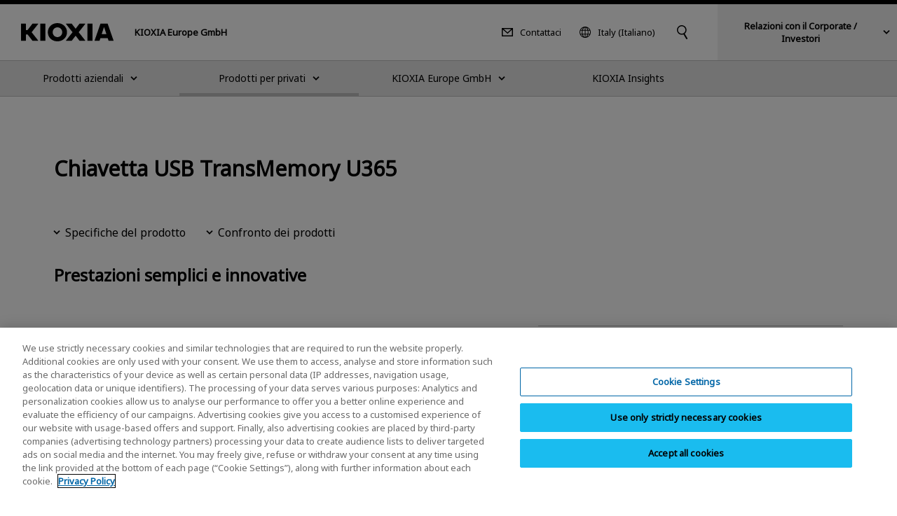

--- FILE ---
content_type: text/html
request_url: https://europe.kioxia.com/it-it/personal/usb-flash-drive/transmemory-u365.html
body_size: 15397
content:
<!DOCTYPE HTML>
<html lang="it">
	<head>
   <meta charset="UTF-8"/>
   <meta http-equiv="X-UA-Compatible" content="IE=edge,chrome=1"/>
   <meta name="viewport" content="width=device-width, initial-scale=1"/>
   <meta name="format-detection" content="telephone=no"/>
   <title>Chiavetta USB TransMemory U365 | KIOXIA - Italy (Italiano)</title>
   
   
   <meta name="template" content="t-prd003"/>

   

   

   

   

   

   

   

   

   
      

   

   

   

   
	  <script type="text/javascript" src="https://cdn-apac.onetrust.com/consent/2cd34c12-d539-4045-9f4d-3ee07b47192e/OtAutoBlock.js"></script>
	  <script src="https://cdn-apac.onetrust.com/scripttemplates/otSDKStub.js" type="text/javascript" charset="UTF-8" data-domain-script="2cd34c12-d539-4045-9f4d-3ee07b47192e"></script>
	  <script type="text/javascript">
	  function OptanonWrapper() { }
	  </script>
   

   

   

   
   

<meta property="og:title" content="Chiavetta USB TransMemory U365 | KIOXIA - Italy (Italiano)"/>

<meta property="og:url" content="https://europe.kioxia.com/it-it/personal/usb-flash-drive/transmemory-u365.html"/>

<meta property="og:image" content="https://europe.kioxia.com/etc.clientlibs/kioxia-libs/clientlibs/kioxia/resources/component/shared_og.png"/>



<meta property="og:type" content="article"/>
<meta property="og:site_name" content="KIOXIA Europe GmbH"/>
<meta name="twitter:card" content="summary"/>


 
   
   
   
<link rel="canonical" href="https://europe.kioxia.com/it-it/personal/usb-flash-drive/transmemory-u365.html"/>




<link rel="icon" type="image/vnd.microsoft.icon" href="/etc.clientlibs/kioxia-libs/clientlibs/kioxia/resources/favicons/favicon.ico"/>


<link rel="icon" type="image/png" href="/etc.clientlibs/kioxia-libs/clientlibs/kioxia/resources/favicons/android-chrome-192x192.png" sizes="192x192"/>


<link rel="apple-touch-icon" href="/etc.clientlibs/kioxia-libs/clientlibs/kioxia/resources/favicons/apple-touch-icon.png"/>




<link rel="alternate" hreflang="ja-jp" href="https://www.kioxia.com/ja-jp/personal/usb-flash-drive/transmemory-u365.html"/>

<link rel="alternate" hreflang="zh-cn" href="https://www.kioxia.com.cn/zh-cn/personal/usb-flash-drive/transmemory-u365.html"/>

<link rel="alternate" hreflang="en-hk" href="https://hk.kioxia.com/en-hk/personal/usb-flash-drive/transmemory-u365.html"/>

<link rel="alternate" hreflang="zh-hk" href="https://hk.kioxia.com/en-hk/personal/usb-flash-drive/transmemory-u365.html"/>

<link rel="alternate" hreflang="zh-tw" href="https://tw.kioxia.com/zh-tw/personal/usb-flash-drive/transmemory-u365.html"/>

<link rel="alternate" hreflang="en-in" href="https://apac.kioxia.com/en-apac/personal/usb-flash-drive/transmemory-u365.html"/>

<link rel="alternate" hreflang="en-au" href="https://apac.kioxia.com/en-apac/personal/usb-flash-drive/transmemory-u365.html"/>

<link rel="alternate" hreflang="en-id" href="https://apac.kioxia.com/en-apac/personal/usb-flash-drive/transmemory-u365.html"/>

<link rel="alternate" hreflang="en-th" href="https://apac.kioxia.com/en-apac/personal/usb-flash-drive/transmemory-u365.html"/>

<link rel="alternate" hreflang="en-sg" href="https://apac.kioxia.com/en-apac/personal/usb-flash-drive/transmemory-u365.html"/>

<link rel="alternate" hreflang="en-ph" href="https://apac.kioxia.com/en-apac/personal/usb-flash-drive/transmemory-u365.html"/>

<link rel="alternate" hreflang="en-nz" href="https://apac.kioxia.com/en-apac/personal/usb-flash-drive/transmemory-u365.html"/>

<link rel="alternate" hreflang="fr-fr" href="https://europe.kioxia.com/fr-fr/personal/usb-flash-drive/transmemory-u365.html"/>

<link rel="alternate" hreflang="de-de" href="https://europe.kioxia.com/de-de/personal/usb-flash-drive/transmemory-u365.html"/>

<link rel="alternate" hreflang="it-it" href="https://europe.kioxia.com/it-it/personal/usb-flash-drive/transmemory-u365.html"/>

<link rel="alternate" hreflang="ru-ru" href="https://europe.kioxia.com/ru-ru/personal/usb-flash-drive/transmemory-u365.html"/>

<link rel="alternate" hreflang="nl-nl" href="https://europe.kioxia.com/nl-nl/personal/usb-flash-drive/transmemory-u365.html"/>

<link rel="alternate" hreflang="es-es" href="https://europe.kioxia.com/es-es/personal/usb-flash-drive/transmemory-u365.html"/>

<link rel="alternate" hreflang="el-gr" href="https://europe.kioxia.com/el-gr/personal/usb-flash-drive/transmemory-u365.html"/>

<link rel="alternate" hreflang="pl-pl" href="https://europe.kioxia.com/pl-pl/personal/usb-flash-drive/transmemory-u365.html"/>

<link rel="alternate" hreflang="tr-tr" href="https://europe.kioxia.com/tr-tr/personal/usb-flash-drive/transmemory-u365.html"/>

<link rel="alternate" hreflang="hu-hu" href="https://europe.kioxia.com/hu-hu/personal/usb-flash-drive/transmemory-u365.html"/>

<link rel="alternate" hreflang="pt-pt" href="https://europe.kioxia.com/pt-pt/personal/usb-flash-drive/transmemory-u365.html"/>

<link rel="alternate" hreflang="en-de" href="https://europe.kioxia.com/en-europe/personal/usb-flash-drive/transmemory-u365.html"/>

<link rel="alternate" hreflang="en-gb" href="https://europe.kioxia.com/en-europe/personal/usb-flash-drive/transmemory-u365.html"/>

<link rel="alternate" hreflang="en-fr" href="https://europe.kioxia.com/en-europe/personal/usb-flash-drive/transmemory-u365.html"/>

<link rel="alternate" hreflang="en-it" href="https://europe.kioxia.com/en-europe/personal/usb-flash-drive/transmemory-u365.html"/>

<link rel="alternate" hreflang="en-ru" href="https://europe.kioxia.com/en-europe/personal/usb-flash-drive/transmemory-u365.html"/>

<link rel="alternate" hreflang="en-es" href="https://europe.kioxia.com/en-europe/personal/usb-flash-drive/transmemory-u365.html"/>

<link rel="alternate" hreflang="en-nl" href="https://europe.kioxia.com/en-europe/personal/usb-flash-drive/transmemory-u365.html"/>

<link rel="alternate" hreflang="en-tr" href="https://europe.kioxia.com/en-europe/personal/usb-flash-drive/transmemory-u365.html"/>

<link rel="alternate" hreflang="en-pl" href="https://europe.kioxia.com/en-europe/personal/usb-flash-drive/transmemory-u365.html"/>

<link rel="alternate" hreflang="en-ie" href="https://europe.kioxia.com/en-europe/personal/usb-flash-drive/transmemory-u365.html"/>

<link rel="alternate" hreflang="en-pt" href="https://europe.kioxia.com/en-europe/personal/usb-flash-drive/transmemory-u365.html"/>

<link rel="alternate" hreflang="en-gr" href="https://europe.kioxia.com/en-europe/personal/usb-flash-drive/transmemory-u365.html"/>

<link rel="alternate" hreflang="en-hu" href="https://europe.kioxia.com/en-europe/personal/usb-flash-drive/transmemory-u365.html"/>

<link rel="alternate" hreflang="en-sa" href="https://europe.kioxia.com/en-mea/personal/usb-flash-drive/transmemory-u365.html"/>

<link rel="alternate" hreflang="en-il" href="https://europe.kioxia.com/en-mea/personal/usb-flash-drive/transmemory-u365.html"/>

<link rel="alternate" hreflang="en-ng" href="https://europe.kioxia.com/en-mea/personal/usb-flash-drive/transmemory-u365.html"/>

<link rel="alternate" hreflang="en-za" href="https://europe.kioxia.com/en-mea/personal/usb-flash-drive/transmemory-u365.html"/>

<link rel="alternate" hreflang="en-ae" href="https://europe.kioxia.com/en-mea/personal/usb-flash-drive/transmemory-u365.html"/>

<link rel="alternate" hreflang="en-eg" href="https://europe.kioxia.com/en-mea/personal/usb-flash-drive/transmemory-u365.html"/>

<link rel="alternate" hreflang="en-qa" href="https://europe.kioxia.com/en-mea/personal/usb-flash-drive/transmemory-u365.html"/>

<link rel="alternate" hreflang="x-default" href="https://apac.kioxia.com/en-apac/personal/usb-flash-drive/transmemory-u365.html"/>


   
    
    

    

    
    
    
<link rel="stylesheet" href="/etc.clientlibs/kioxia-libs/clientlibs/clientlib-base.min.css" type="text/css">
<link rel="stylesheet" href="/etc.clientlibs/kioxia-libs/clientlibs/kioxia.min.css" type="text/css">



    


   
   
   
<script src="//assets.adobedtm.com/a30ff79576ae/764dbe92ca13/launch-71ef84b8c2d3.min.js" async></script>
   <script src="https://cache.dga.jp/s/tsbmb_api/search_tool_n3.js"></script>
   
</head>
	<body class="page_t-prd003 page basicpage" id="page-97e5049189">
		

<noscript>
	<p class="noscriptMessage">The JavaScript function for the browser is disabled. Some functions of this website will not work properly.</p>
</noscript>

<!-- 【グローバル共通】緊急のお知らせ -->

<!-- /【グローバル共通】緊急のお知らせ -->

<!-- header -->

<!-- I-SEARCH_EXCEPT_TAG_START -->

<!-- 2025-1-28 zh-hkをen-hkに変更 -->

<div class="c-cmn002">
	<header class="headerArea" role="banner">
		<div class="header">
			<div class="header__inner">
				<div class="header__left">
					<div class="header__logo"><a href="/it-it/top.html"><img src="/etc.clientlibs/kioxia-libs/clientlibs/kioxia/resources/component/kioxia_logo.svg" alt="KIOXIA"/></a></div>
					<div class="header__heading">
						
						<div class="header__heading--lv1">KIOXIA Europe GmbH</div>
					</div>
				</div>
				<!-- PC用 -->
				<div class="header__center desktop">
					<div class="header__center__left">
						<div class="header__contact">
							<a href="/it-it/contact.html">Contattaci</a>
						</div>
						<!-- PC 言語切り替え -->
						<div class="header__language">
							<button type="button" data-dropdown="language" data-dropdown-type="header" aria-controls="language">Italy (Italiano)</button>
							<div class="dropMenu" data-dropdown-id="language" id="language">
								<div class="wrapper">
									<div class="dropMenu__language">
										<p class="dropMenu__heading">Seleziona il tuo paese o regione (lingua)</p>
										<dl>
											<dt>Japan</dt>
											<dd>
												<ul class="dropMenu__language__list">
													<li><a href="https://www.kioxia.com/ja-jp/top.html" lang="ja">Japan (日本語)</a></li>
													<li><a href="https://www.kioxia.com/en-jp/top.html" lang="en">Japan (English)</a></li>
												</ul>
											</dd>
											<dt>Asia Pacific</dt>
											<dd>
												<ul class="dropMenu__language__list">
													<li><a href="https://www.kioxia.com.cn/zh-cn/top.html" lang="zh">China (简体中文)</a></li>

													<!-- 2025-1-28 Englishに変更 -->
													<li><a href="https://hk.kioxia.com/en-hk/top.html" lang="zh">Hong Kong (English)</a></li>

													<li><a href="https://kr.kioxia.com/ko-kr/top.html" lang="ko">Republic of Korea (한국어)</a></li>
													<li><a href="https://tw.kioxia.com/zh-tw/top.html" lang="zh">Taiwan (繁體中文)</a></li>
													<li><a href="https://apac.kioxia.com/en-apac/top.html" lang="en">Asia Pacific (English)</a></li>
												</ul>
											</dd>
											
											<dt>Americas</dt>
											<dd>
												<ul class="dropMenu__language__list">
													<li><a href="https://americas.kioxia.com/pt-br/top.html" lang="pt">Brazil (Português)</a></li>
													<li><a href="https://americas.kioxia.com/en-ca/top.html" lang="en">Canada (English)</a></li>
													<li><a href="https://americas.kioxia.com/en-us/top.html" lang="en">United States (English)</a></li>
													<li><a href="https://americas.kioxia.com/es-lar/top.html" lang="es">Americas (Español)</a></li>
												</ul>
											</dd>
											<dt>Europe</dt>
											<dd>
												<ul class="dropMenu__language__list">
													<li><a href="https://europe.kioxia.com/fr-fr/top.html" lang="fr">France (Français)</a></li>
													<li><a href="https://europe.kioxia.com/de-de/top.html" lang="de">Germany (Deutsch)</a></li>
													<li><a href="https://europe.kioxia.com/el-gr/top.html" lang="el">Greece (Ελληνική)</a></li>
													<li><a href="https://europe.kioxia.com/hu-hu/top.html" lang="hu">Hungary (Magyar)</a></li>
													<li><a href="https://europe.kioxia.com/it-it/top.html" lang="it">Italy (Italiano)</a></li>
													<li><a href="https://europe.kioxia.com/nl-nl/top.html" lang="nl">Netherlands (Nederlands)</a></li>
													<li><a href="https://europe.kioxia.com/pl-pl/top.html" lang="pl">Poland (Polski)</a></li>
													<li><a href="https://europe.kioxia.com/pt-pt/top.html" lang="pt">Portugal (Português)</a></li>
													<!-- <li><a href="https://europe.kioxia.com/ru-ru/top.html" lang="ru" class="">Russia (Pусский)</a></li> -->
													<li><a href="https://europe.kioxia.com/es-es/top.html" lang="es">Spain (Español)</a></li>
													<li><a href="https://europe.kioxia.com/tr-tr/top.html" lang="tr">Turkey (Türkçe)</a></li>
													<li><a href="https://europe.kioxia.com/en-europe/top.html" lang="en">Europe (English)</a></li>
												</ul>
											</dd>
											<dt>Middle East &amp; Africa</dt>
											<dd>
												<ul class="dropMenu__language__list">
													<li><a href="https://europe.kioxia.com/en-mea/top.html" lang="en">Middle East &amp; Africa (English)</a></li>
												</ul>
											</dd>
										</dl>
									</div>
									<div class="buttonClose desktop">
										<button type="button" data-dropdown-close="">Close</button>
									</div>
								</div>
							</div>
						</div>
						<!-- /PC 言語切り替え -->
					</div>

					<!-- PC キーワード入力 -->
					<div class="header__search">
						 <button type="button" data-dropdown="search" data-dropdown-type="header" aria-controls="search"><img src="/etc.clientlibs/kioxia-libs/clientlibs/kioxia/resources/component/icon_search.svg" alt="Ricerca per parola chiave"/></button>
						<div class="dropMenu" data-dropdown-id="search" id="search">
							<div class="wrapper">
								<div class="dropMenu__search">
									<input id="searchdesktop" type="text" size="50" class="iSearchAssist" placeholder="Keyword"/>
									<button type="button"><img src="/etc.clientlibs/kioxia-libs/clientlibs/kioxia/resources/component/icon_search.svg" alt="Ricerca"/></button>
								</div>
								<div class="buttonClose desktop">
									<button type="button" data-dropdown-close="">Close</button>
								</div>
							</div>
						</div>
					</div>
					<!-- /PC キーワード入力 -->
				</div>
				<!-- PC KHC 切替 -->
				<div class="header__switch desktop">
					<button type="button" data-dropdown="switch" data-dropdown-type="header" aria-controls="switch"><span class="bold">Relazioni con il Corporate / Investori</span></button>
					<div class="dropMenu" data-dropdown-id="switch" id="switch">
						<div class="wrapper">
							<div class="dropMenu__switch">
								<p class="lead">Per informazioni sulle relazioni aziendali/con gli investitori di KIOXIA Group, visitare il sito web ufficiale di KIOXIA Holdings Corporation.</p>
								<div class="c-std004">
									<div class="button button--textRegular">
										<a id="" class="cmp-button" href="https://www.kioxia-holdings.com/en-jp/top.html" target="_blank" onclick="" aria-label="" data-cmp-clickable="" data-cmp-data-layer="">
											<span class="cmp-button__text">About KIOXIA Group</span>
											<span class="icon--external"><img src="/etc.clientlibs/kioxia-libs/clientlibs/kioxia/resources/component/icon_external.svg" alt="Una nuova finestra verrà aperta."/></span>
										</a>
									</div>
									<div class="button button--textRegular">
										<a id="" class="cmp-button" href="https://www.kioxia-holdings.com/en-jp/ir.html" target="_blank" onclick="" aria-label="" data-cmp-clickable="" data-cmp-data-layer="">
											<span class="cmp-button__text">Relazioni con gli investitori</span>
											<span class="icon--external"><img src="/etc.clientlibs/kioxia-libs/clientlibs/kioxia/resources/component/icon_external.svg" alt="Una nuova finestra verrà aperta."/></span>
										</a>
									</div>
									<div class="button button--textRegular">
										<a id="" class="cmp-button" href="https://www.kioxia-holdings.com/en-jp/sustainability.html" target="_blank" onclick="" aria-label="" data-cmp-clickable="" data-cmp-data-layer="">
											<span class="cmp-button__text">Sostenibilità</span>
											<span class="icon--external"><img src="/etc.clientlibs/kioxia-libs/clientlibs/kioxia/resources/component/icon_external.svg" alt="Una nuova finestra verrà aperta."/></span>
										</a>
									</div>
								</div>
							</div>
							<div class="buttonClose desktop">
								<button type="button" data-dropdown-close="">Close</button>
							</div>
						</div>
					</div>
				</div>
				<!-- /PC KHC 切替 -->
				<!-- /PC用 -->
				<!-- SP用 -->
				<button type="button" class="header__menuButton mobile" data-sp-menu-trigger=""><span></span><span></span><span></span></button>
				<!-- /SP用 -->
			</div>
		</div>

		<!-- グローバルメニュー -->
		<nav class="globalNavi" role="navigation" data-sp-menu="" aria-label="Main Menu">
			<div class="globalNavi__wrap">
				<div class="globalNavi__inner">
					<ul class="globalNavi__list">
						<!-- LV2 -->

						<li>

							<button type="button" class="next" data-dropdown="DATA-ID-1" data-dropdown-type="nav" data-dropdown-href="/it-it/business.html" aria-controls="DATA-ID-1"><span>Prodotti aziendali</span></button>
							<div class="dropMenu" data-dropdown-id="DATA-ID-1" id="DATA-ID-1">
								<div class="wrapper">
									<ul class="dropMenu--level1">
										<li>
											<div class="back mobile"><button type="button" data-sp-menu-back="">Back</button></div>
											<div class="banner"><a href="/it-it/business.html"><span>Prodotti aziendali</span></a></div>
											<ul class="dropMenu--level2 c-col005-s">
												<!-- LV3 -->
											
												<li class="col--box">
                                    
													<div class="banner"><img class="desktop" src="/content/dam/kioxia/shared/business/memory/img/memory_link_009.png" alt=""/><a class="next " href="/it-it/business/memory.html" data-sp-menu-next=""><span>Memoria</span></a></div>
													<ul class="dropMenu--level3">
														<li class="back mobile"><button type="button" data-sp-menu-back="">Back</button></li>
														<li class="mobile"><a href="/it-it/business/memory.html">Memoria</a></li>
														<!-- LV4 -->
												
														<li><a href="/it-it/business/memory/bics.html">Memoria flash 3D “BiCS FLASH™”</a></li>
														
                                     
														<li><a href="/it-it/business/memory/mlc-nand.html">e-MMC e UFS di consumo e industriali</a></li>
														
                                     
														<li><a href="/it-it/business/memory/automotive.html">UFS ed e-MMC per il settore automobilistico</a></li>
														
                                     
														<li><a href="/it-it/business/memory/slc-nand.html">Memoria flash SLC NAND</a></li>
														
                                     
														<li><a href="/it-it/business/memory/xlflash.html">XL-FLASH | Storage Class Memory (SCM)</a></li>
														
                                     
														
													</ul>
                                    
													
												</li>
                                 
												<li class="col--box">
                                    
													<div class="banner"><img class="desktop" src="/content/dam/kioxia/shared/business/ssd/img/ssd_link_008.png" alt=""/><a class="next " href="/it-it/business/ssd.html" data-sp-menu-next=""><span>Unità di memoria a stato solido</span></a></div>
													<ul class="dropMenu--level3">
														<li class="back mobile"><button type="button" data-sp-menu-back="">Back</button></li>
														<li class="mobile"><a href="/it-it/business/ssd.html">Unità di memoria a stato solido</a></li>
														<!-- LV4 -->
												
														<li><a href="/it-it/business/ssd/enterprise-ssd.html">SSD enterprise</a></li>
														
                                     
														<li><a href="/it-it/business/ssd/data-center-ssd.html">Centro dati SSD</a></li>
														
                                     
														<li><a href="/it-it/business/ssd/client-ssd.html">SSD client</a></li>
														
                                     
														<li><a href="/it-it/business/ssd/document.html">Scarica documenti SSD</a></li>
														
                                     
														
													</ul>
                                    
													
												</li>
                                 
												<li class="col--box">
                                    
													<div class="banner"><img class="desktop" src="/content/dam/kioxia/shared/business/application/img/application_link_011.png" alt=""/><a class="next " href="/it-it/business/application.html" data-sp-menu-next=""><span>Applicazione</span></a></div>
													<ul class="dropMenu--level3">
														<li class="back mobile"><button type="button" data-sp-menu-back="">Back</button></li>
														<li class="mobile"><a href="/it-it/business/application.html">Applicazione</a></li>
														<!-- LV4 -->
												
														<li><a href="/it-it/business/application/enterprise-storage.html">Applicazioni per l’archiviazione aziendale</a></li>
														
                                     
														<li><a href="/it-it/business/application/data-center-storage.html">Applicazione di archiviazione per data center</a></li>
														
                                     
														<li><a href="/it-it/business/application/client-computing.html">Applicazioni informatiche client</a></li>
														
                                     
														<li><a href="/it-it/business/application/mobile.html">Applicazioni per dispositivi mobili</a></li>
														
                                     
														<li><a href="/it-it/business/application/automotive.html">Applicazioni automobilistiche</a></li>
														
                                     
														<li><a href="/it-it/business/application/consumer.html">Applicazioni per i consumatori</a></li>
														
                                     
														<li><a href="/it-it/business/application/industrial.html">Applicazioni industriali</a></li>
														
                                     
														
													</ul>
                                    
													
												</li>
                                 
												<li class="col--box">
                                    
													<div class="banner"><a class="next " href="/it-it/business/buy.html" data-sp-menu-next=""><span>Where to Purchase</span></a></div>
													<ul class="dropMenu--level3">
														<li class="back mobile"><button type="button" data-sp-menu-back="">Back</button></li>
														<li class="mobile"><a href="/it-it/business/buy.html">Where to Purchase</a></li>
														<!-- LV4 -->
												
														<li><a href="/it-it/business/buy/semicon-dist.html">Distributori di semiconduttori</a></li>
														
                                     
														<li><a href="/it-it/business/buy/storage-dist.html">Distributori di prodotti di archiviazione</a></li>
														
                                     
														
													</ul>
                                    
													
												</li>
                                 
											</ul>
										</li>
									</ul>
									<div class="buttonClose desktop">
										<button type="button" data-dropdown-close="">Close</button>
									</div>
								</div>
							</div>


						</li>

						<li>

							<button type="button" class="next" data-dropdown="DATA-ID-2" data-dropdown-type="nav" data-dropdown-href="/it-it/personal.html" aria-controls="DATA-ID-2"><span>Prodotti per privati</span></button>
							<div class="dropMenu" data-dropdown-id="DATA-ID-2" id="DATA-ID-2">
								<div class="wrapper">
									<ul class="dropMenu--level1">
										<li>
											<div class="back mobile"><button type="button" data-sp-menu-back="">Back</button></div>
											<div class="banner"><a href="/it-it/personal.html"><span>Prodotti per privati</span></a></div>
											<ul class="dropMenu--level2 c-col005-s">
												<!-- LV3 -->
											
												<li class="col--box">
                                    
													<div class="banner"><img class="desktop" src="/content/dam/kioxia/shared/personal/ssd/img/ssd_link_016.png" alt=""/><a class="next " href="/it-it/personal/ssd.html" data-sp-menu-next=""><span>SSD</span></a></div>
													<ul class="dropMenu--level3">
														<li class="back mobile"><button type="button" data-sp-menu-back="">Back</button></li>
														<li class="mobile"><a href="/it-it/personal/ssd.html">SSD</a></li>
														<!-- LV4 -->
												
														<li><a href="/it-it/personal/ssd/exceria-pro-g2.html">EXCERIA PRO G2 - NVMe™ SSD</a></li>
														
                                     
														<li><a href="/it-it/personal/ssd/exceria-pro.html">EXCERIA PRO - NVMe™ SSD</a></li>
														
                                     
														<li><a href="/it-it/personal/ssd/exceria-plus-g4-nvme-ssd.html">EXCERIA PLUS G4 - NVMe™ SSD</a></li>
														
                                     
														<li><a href="/it-it/personal/ssd/exceria-plus-g3-nvme-ssd.html">EXCERIA PLUS G3 - NVMe™ SSD</a></li>
														
                                     
														<li><a href="/it-it/personal/ssd/exceria-g3.html">EXCERIA G3 - NVMe™ SSD</a></li>
														
                                     
														<li><a href="/it-it/personal/ssd/exceria-g2.html">EXCERIA G2 - NVMe™ SSD</a></li>
														
                                     
														<li><a href="/it-it/personal/ssd/exceria-nvme-ssd.html">EXCERIA - NVMe™ SSD</a></li>
														
                                     
														<li><a href="/it-it/personal/ssd/exceria-heatsink.html">EXCERIA with Heatsink - NVMe™ SSD</a></li>
														
                                     
														<li><a href="/it-it/personal/ssd/exceria-basic.html">EXCERIA BASIC - SSD NVMe™</a></li>
														
                                     
														<li><a href="/it-it/personal/ssd/exceria-sata-ssd.html">EXCERIA SATA SSD</a></li>
														
                                     
														<li><a href="/it-it/personal/ssd/exceria-plus-g2-portable.html">EXCERIA PLUS G2 Portable SSD</a></li>
														
                                     
														<li><a href="/it-it/personal/ssd/exceria-plus-portable.html">EXCERIA PLUS Portable SSD</a></li>
														
                                     
														<li><a href="/it-it/personal/software/ssd-utility.html">SSD Utility</a></li>
														
                                     
														
													</ul>
                                    
													
												</li>
                                 
												<li class="col--box">
                                    
													<div class="banner"><img class="desktop" src="/content/dam/kioxia/shared/personal/micro-sd/img/micro-sd_link_012.png" alt=""/><a class="next " href="/it-it/personal/micro-sd.html" data-sp-menu-next=""><span>Scheda di memoria microSD</span></a></div>
													<ul class="dropMenu--level3">
														<li class="back mobile"><button type="button" data-sp-menu-back="">Back</button></li>
														<li class="mobile"><a href="/it-it/personal/micro-sd.html">Scheda di memoria microSD</a></li>
														<!-- LV4 -->
												
														<li><a href="/it-it/personal/micro-sd/exceria-high-endurance-g2.html">Scheda microSD EXCERIA HIGH ENDURANCE G2</a></li>
														
                                     
														<li><a href="/it-it/personal/micro-sd/exceria-high-endurance.html">Scheda microSD EXCERIA HIGH ENDURANCE</a></li>
														
                                     
														<li><a href="/it-it/personal/micro-sd/exceria-plus-g3.html">Scheda di memoria microSD EXCERIA PLUS G3</a></li>
														
                                     
														<li><a href="/it-it/personal/micro-sd/exceria-plus-g2.html">Scheda di memoria microSD EXCERIA PLUS G2</a></li>
														
                                     
														<li><a href="/it-it/personal/micro-sd/exceria-plus.html">Scheda microSD EXCERIA PLUS</a></li>
														
                                     
														<li><a href="/it-it/personal/micro-sd/exceria-g3.html">Scheda di memoria microSD EXCERIA G3</a></li>
														
                                     
														<li><a href="/it-it/personal/micro-sd/exceria-g2.html">Scheda di memoria microSD EXCERIA G2</a></li>
														
                                     
														<li><a href="/it-it/personal/micro-sd/exceria.html">Scheda di memoria microSD EXCERIA</a></li>
														
                                     
														
													</ul>
                                    
													
												</li>
                                 
												<li class="col--box">
                                    
													<div class="banner"><img class="desktop" src="/content/dam/kioxia/shared/personal/sd-card/img/sd-card_link_012.png" alt=""/><a class="next " href="/it-it/personal/sd-card.html" data-sp-menu-next=""><span>Scheda di memoria SD</span></a></div>
													<ul class="dropMenu--level3">
														<li class="back mobile"><button type="button" data-sp-menu-back="">Back</button></li>
														<li class="mobile"><a href="/it-it/personal/sd-card.html">Scheda di memoria SD</a></li>
														<!-- LV4 -->
												
														<li><a href="/it-it/personal/sd-card/exceria-pro.html">Scheda di memoria SD EXCERIA PRO</a></li>
														
                                     
														<li><a href="/it-it/personal/sd-card/exceria-plus-g2.html">Scheda di memoria EXCERIA PLUS G2 SD</a></li>
														
                                     
														<li><a href="/it-it/personal/sd-card/exceria-plus.html">Scheda di memoria EXCERIA PLUS SD</a></li>
														
                                     
														<li><a href="/it-it/personal/sd-card/exceria-g2.html">Scheda di memoria EXCERIA SD G2</a></li>
														
                                     
														<li><a href="/it-it/personal/sd-card/exceria.html">Scheda di memoria EXCERIA SD</a></li>
														
                                     
														
													</ul>
                                    
													
												</li>
                                 
												<li class="col--box">
                                    
													<div class="banner"><img class="desktop" src="/content/dam/kioxia/shared/personal/usb-flash-drive/img/usb-flash-drive_link_014.png" alt=""/><a class="next " href="/it-it/personal/usb-flash-drive.html" data-sp-menu-next=""><span>Chiavetta USB</span></a></div>
													<ul class="dropMenu--level3">
														<li class="back mobile"><button type="button" data-sp-menu-back="">Back</button></li>
														<li class="mobile"><a href="/it-it/personal/usb-flash-drive.html">Chiavetta USB</a></li>
														<!-- LV4 -->
												
														<li><a href="/it-it/personal/usb-flash-drive/transmemory-u366.html">Chiavetta USB TransMemory U366</a></li>
														
                                     
														
														<li><a href="/it-it/personal/usb-flash-drive/transmemory-u365.html" class="is-current is-disabled">Chiavetta USB TransMemory U365</a></li>
                                     
														<li><a href="/it-it/personal/usb-flash-drive/transmemory-u301.html">Chiavetta USB TransMemory U301</a></li>
														
                                     
														<li><a href="/it-it/personal/usb-flash-drive/transmemory-u203.html">Chiavetta USB TransMemory U203</a></li>
														
                                     
														<li><a href="/it-it/personal/usb-flash-drive/transmemory-u202.html">Chiavetta USB TransMemory U202</a></li>
														
                                     
														
													</ul>
                                    
													
												</li>
                                 
												<li class="col--box">
                                    
													<div class="banner"><a class="next " href="/it-it/personal/support.html" data-sp-menu-next=""><span>Supporto</span></a></div>
													<ul class="dropMenu--level3">
														<li class="back mobile"><button type="button" data-sp-menu-back="">Back</button></li>
														<li class="mobile"><a href="/it-it/personal/support.html">Supporto</a></li>
														<!-- LV4 -->
												
														<li><a href="/it-it/personal/support/faq.html">FAQ di supporto</a></li>
														
                                     
														<li><a href="/it-it/personal/support/download.html">Download di documentazione e software</a></li>
														
                                     
														<li><a href="/it-it/personal/support/warranty.html">Informazioni sulla garanzia KIOXIA per i prodotti personalizzati</a></li>
														
                                     
														<li><a href="/it-it/personal/support/important-notices.html">Avvisi importanti relativi ai Prodotti personalizzati</a></li>
														
                                     
														<li><a href="/it-it/personal/support/eol-products.html">Prodotti KIOXIA EOL</a></li>
														
                                     
														<li><a href="/it-it/personal/support/legacy-products.html">Prodotti legacy</a></li>
														
                                     
														
													</ul>
                                    
													
												</li>
                                 
												<li class="col--box">
                                    
													<div class="banner"><a href="/it-it/personal/support/buy.html"><span>Dove acquistare</span></a></div>
												</li>
                                 
											</ul>
										</li>
									</ul>
									<div class="buttonClose desktop">
										<button type="button" data-dropdown-close="">Close</button>
									</div>
								</div>
							</div>


						</li>

						<li>

							<button type="button" class="next" data-dropdown="DATA-ID-0" data-dropdown-type="nav" data-dropdown-href="/it-it/about.html" aria-controls="DATA-ID-0"><span>KIOXIA Europe GmbH</span></button>
							<div class="dropMenu" data-dropdown-id="DATA-ID-0" id="DATA-ID-0">
								<div class="wrapper">
									<ul class="dropMenu--level1">
										<li>
											<div class="back mobile"><button type="button" data-sp-menu-back="">Back</button></div>
											<div class="banner"><a href="/it-it/about.html"><span>KIOXIA Europe GmbH</span></a></div>
											<ul class="dropMenu--level2 c-col005-s">
												<!-- LV3 -->
											
												<li class="col--box">
                                    
													<div class="banner"><img class="desktop" src="/content/dam/kioxia/en-europe/about/img/about-us_link_002.png" alt=""/><a class="next " href="/it-it/about/about-us.html" data-sp-menu-next=""><span>Chi siamo</span></a></div>
													<ul class="dropMenu--level3">
														<li class="back mobile"><button type="button" data-sp-menu-back="">Back</button></li>
														<li class="mobile"><a href="/it-it/about/about-us.html">Chi siamo</a></li>
														<!-- LV4 -->
												
														<li><a href="/it-it/about/about-us/careers.html">Opportunità di lavoro</a></li>
														
                                     
														
													</ul>
                                    
													
												</li>
                                 
												<li class="col--box">
                                    
													<div class="banner"><img class="desktop" src="/content/dam/kioxia/en-europe/about/img/dei_link_001.png" alt=""/><a class="next " href="/it-it/about/dei.html" data-sp-menu-next=""><span>Diversità. Equità. Inclusione.</span></a></div>
													<ul class="dropMenu--level3">
														<li class="back mobile"><button type="button" data-sp-menu-back="">Back</button></li>
														<li class="mobile"><a href="/it-it/about/dei.html">Diversità. Equità. Inclusione.</a></li>
														<!-- LV4 -->
												
														<li><a href="/it-it/about/dei/iwd.html">Giornata internazionale della donna (IWD)</a></li>
														
                                     
														
													</ul>
                                    
													
												</li>
                                 
												<li class="col--box">
                                    
													<div class="banner"><img class="desktop" src="/content/dam/kioxia/shared/news/img/news_link_001.png" alt=""/><a href="/it-it/news.html"><span>Notizie</span></a></div>
												</li>
                                 
												<li class="col--box">
                                    
													<div class="banner"><img class="desktop" src="/content/dam/kioxia/en-europe/about/img/event_link_001.png" alt=""/><a class="next " href="/it-it/event.html" data-sp-menu-next=""><span>Eventi</span></a></div>
													<ul class="dropMenu--level3">
														<li class="back mobile"><button type="button" data-sp-menu-back="">Back</button></li>
														<li class="mobile"><a href="/it-it/event.html">Eventi</a></li>
														<!-- LV4 -->
												
														<li><a href="https://europe.kioxia.com/en-europe/event/virtual/tradeshow/">Virtual Booth for Business</a></li>
														
                                     
														<li><a href="https://europe.kioxia.com/en-europe/event/virtual/tradeshow/consumer/">Virtual Booth for Consumers</a></li>
														
                                     
														
													</ul>
                                    
													
												</li>
                                 
											</ul>
										</li>
									</ul>
									<div class="buttonClose desktop">
										<button type="button" data-dropdown-close="">Close</button>
									</div>
								</div>
							</div>


						</li>

						<li>


							<a href="/it-it/insights.html" class="globalNavi__anchor"><span>KIOXIA Insights</span></a>

						</li>

					</ul>
					<!-- SP用 -->
					<div class="mobile">
						<!-- ドロップダウン KHC 切替 -->
						<div class="globalNavi__switch">
							<button type="button" data-dropdown="switch-sp" data-dropdown-type="nav" aria-controls="switch-sp"><span class="bold">Relazioni con il Corporate / Investori</span></button>
							<div class="dropMenu" data-dropdown-id="switch-sp" id="switch-sp">
								<div class="wrapper">
									<div class="back"><button type="button" data-sp-menu-back="">Back</button></div>
									<div class="dropMenu__switch">
										<p class="lead">Per informazioni sulle relazioni aziendali/con gli investitori di KIOXIA Group, visitare il sito web ufficiale di KIOXIA Holdings Corporation.</p>
										<div class="c-std004">
											<div class="button button--textRegular">
												<a id="" class="cmp-button" href="https://www.kioxia-holdings.com/en-jp/top.html" target="_blank" onclick="" aria-label="" data-cmp-clickable="" data-cmp-data-layer="">
													<span class="cmp-button__text">About KIOXIA Group</span>
													<span class="icon--external"><img src="/etc.clientlibs/kioxia-libs/clientlibs/kioxia/resources/component/icon_external.svg" alt="Una nuova finestra verrà aperta."/></span>
												</a>
											</div>
											<div class="button button--textRegular">
												<a id="" class="cmp-button" href="https://www.kioxia-holdings.com/en-jp/ir.html" target="_blank" onclick="" aria-label="" data-cmp-clickable="" data-cmp-data-layer="">
													<span class="cmp-button__text">Relazioni con gli investitori</span>
													<span class="icon--external"><img src="/etc.clientlibs/kioxia-libs/clientlibs/kioxia/resources/component/icon_external.svg" alt="Una nuova finestra verrà aperta."/></span>
												</a>
											</div>
											<div class="button button--textRegular">
												<a id="" class="cmp-button" href="https://www.kioxia-holdings.com/en-jp/sustainability.html" target="_blank" onclick="" aria-label="" data-cmp-clickable="" data-cmp-data-layer="">
													<span class="cmp-button__text">Sostenibilità</span>
													<span class="icon--external"><img src="/etc.clientlibs/kioxia-libs/clientlibs/kioxia/resources/component/icon_external.svg" alt="Una nuova finestra verrà aperta."/></span>
												</a>
											</div>
										</div>
									</div>
								</div>
							</div>
						</div>
						<!-- /ドロップダウン KHC 切替 -->
						<div class="globalNavi__other">
							<div class="globalNavi__contact">
								<a href="/it-it/contact.html">Contattaci</a>
							</div>
							<!-- ドロップダウン 言語切り替え -->
							<div class="globalNavi__language">
								<button type="button" data-dropdown="language-sp" data-dropdown-type="nav" aria-controls="language-sp">Italy (Italiano)</button>
								<div class="dropMenu" data-dropdown-id="language-sp" id="language-sp">
									<div class="wrapper">
										<div class="back"><button type="button" data-sp-menu-back="">Back</button></div>
										<div class="dropMenu__language">
											<p class="dropMenu__heading">Seleziona il tuo paese o regione (lingua)</p>
											<div data-mod-accordion='{ &quot;singleExpansion&quot;: true }'>
												<dl class="mod-accordion__item">
													<dt>
														<button type="button" class="mod-accordion__trigger">Japan</button>
													</dt>
													<dd class="mod-accordion__panel">
														<ul class="dropMenu__language__list">
															<li><a href="https://www.kioxia.com/ja-jp/top.html" lang="ja">Japan (日本語)</a></li>
															<li><a href="https://www.kioxia.com/en-jp/top.html" lang="en">Japan (English)</a></li>
														</ul>
													</dd>
												</dl>
												<dl class="mod-accordion__item">
													<dt>
														<button type="button" class="mod-accordion__trigger">Asia Pacific</button>
													</dt>
													<dd class="mod-accordion__panel">
														<ul class="dropMenu__language__list">
															<li><a href="https://www.kioxia.com.cn/zh-cn/top.html" lang="zh">China (简体中文)</a></li>

															<!-- 2025-1-28 Englishに変更 -->
															<li><a href="https://hk.kioxia.com/en-hk/top.html" lang="zh">Hong Kong (English)</a></li>

															<li><a href="https://kr.kioxia.com/ko-kr/top.html" lang="ko">Republic of Korea (한국어)</a></li>
															<li><a href="https://tw.kioxia.com/zh-tw/top.html" lang="zh">Taiwan (繁體中文)</a></li>
															<li><a href="https://apac.kioxia.com/en-apac/top.html" lang="en">Asia Pacific (English)</a></li>
														</ul>
													</dd>
													
												</dl>
												<dl class="mod-accordion__item">
													<dt>
														<button type="button" class="mod-accordion__trigger">Americas</button>
													</dt>
													<dd class="mod-accordion__panel">
														<ul class="dropMenu__language__list">
															<li><a href="https://americas.kioxia.com/pt-br/top.html" lang="pt">Brazil (Português)</a></li>
															<li><a href="https://americas.kioxia.com/en-ca/top.html" lang="en">Canada (English)</a></li>
															<li><a href="https://americas.kioxia.com/en-us/top.html" lang="en">United States (English)</a></li>
															<li><a href="https://americas.kioxia.com/es-lar/top.html" lang="es">Americas (Español)</a></li>
														</ul>
													</dd>
												</dl>
												<dl class="mod-accordion__item">
													<dt>
														<button type="button" class="mod-accordion__trigger">Europe</button>
													</dt>
													<dd class="mod-accordion__panel">
														<ul class="dropMenu__language__list">
															<li><a href="https://europe.kioxia.com/fr-fr/top.html" lang="fr">France (Français)</a></li>
															<li><a href="https://europe.kioxia.com/de-de/top.html" lang="de">Germany (Deutsch)</a></li>
															<li><a href="https://europe.kioxia.com/el-gr/top.html" lang="el">Greece (Ελληνική)</a></li>
															<li><a href="https://europe.kioxia.com/hu-hu/top.html" lang="hu">Hungary (Magyar)</a></li>
															<li><a href="https://europe.kioxia.com/it-it/top.html" lang="it">Italy (Italiano)</a></li>
															<li><a href="https://europe.kioxia.com/nl-nl/top.html" lang="nl">Netherlands (Nederlands)</a></li>
															<li><a href="https://europe.kioxia.com/pl-pl/top.html" lang="pl">Poland (Polski)</a></li>
															<li><a href="https://europe.kioxia.com/pt-pt/top.html" lang="pt">Portugal (Português)</a></li>
															<!-- <li class=""><a href="https://europe.kioxia.com/ru-ru/top.html" lang="ru" data-sly-attribute.aria-current="">Russia (Pусский)</a></li> -->
															<li><a href="https://europe.kioxia.com/es-es/top.html" lang="es">Spain (Español)</a></li>
															<li><a href="https://europe.kioxia.com/tr-tr/top.html" lang="tr">Turkey (Türkçe)</a></li>
															<li><a href="https://europe.kioxia.com/en-europe/top.html" lang="en">Europe (English)</a></li>
														</ul>
													</dd>
												</dl>
												<dl class="mod-accordion__item">
													<dt>
														<button type="button" class="mod-accordion__trigger">Middle East &amp; Africa</button>
													</dt>
													<dd class="mod-accordion__panel">
														<ul class="dropMenu__language__list">
															<li><a href="https://europe.kioxia.com/en-mea/top.html" lang="en">Middle East &amp; Africa (English)</a></li>
														</ul>
													</dd>
												</dl>
											</div>
										</div>
									</div>
								</div>
							</div>
							<!-- /ドロップダウン 言語切り替え -->
							<!-- キーワード入力 -->
							 <div class="globalNavi__search">
								<button type="button" data-dropdown="search-sp" data-dropdown-type="nav" aria-controls="search-sp">Ricerca per parola chiave</button>
								<div class="dropMenu" data-dropdown-id="search-sp" id="search-sp">
									<div class="wrapper">
										<div class="back"><button type="button" data-sp-menu-back="">Back</button></div>
										<div class="dropMenu__search">
											<input id="searchmobile" type="text" size="50" class="iSearchAssist" placeholder="Keyword"/>
											<button type="button"><img src="/etc.clientlibs/kioxia-libs/clientlibs/kioxia/resources/component/icon_search.svg" alt="Ricerca"/></button>
										</div>
									</div>
								</div>
							</div>
							<!-- /キーワード入力 -->
						</div>
					</div>
					<!-- /SP用 -->
				</div>
			</div>
		</nav>
		<!-- /グローバルメニュー -->

		<div class="headerArea__overlay" data-dropdown-overlay=""></div>
		<div style="display: none;">
			<span id="multiSearchPath" value="/it-it/search/keyword.html"></span>
		</div>
	</header>

	<!-- Modal welcome  -->
	<div class="modal modal--innerScrollable modal--fullWidth modalTarget--welcome" id="welcome">
		<div class="modal--overlay js-modal-close"></div>
		<div class="wrapper">
			<div class="modal--content" role="dialog" aria-modal="true">
				<div class="modal__inner">
					<p class="modalTitle--1">Welcome to <br class="mobile"/>KIOXIA Corporation</p>
					<div class="text">
						<div data-cmp-data-layer="" id="" class="cmp-text">
							<p>Please select your location and preferred language where available.</p>
						</div>
					</div>
					<div data-mod-selectlink="">
						<select class="input--selectBox" id="" name="" aria-required="true">
							<option value="" selected="">Select location and language</option>
							<optgroup label="Japan">
								<option value="https://www.kioxia.com/ja-jp/top.html">Japan (日本語)</option>
								<option value="https://www.kioxia.com/en-jp/top.html">Japan (English)</option>
							</optgroup>
							<optgroup label="Asia Pacific">
								<option value="https://www.kioxia.com.cn/zh-cn/top.html">China (简体中文)</option>

								<!-- 2025-1-28 Englishに変更 -->
								<option value="https://hk.kioxia.com/en-hk/top.html">Hong Kong (English)</option>

								<option value="https://kr.kioxia.com/ko-kr/top.html">Republic of Korea (한국어)</option>
								<option value="https://tw.kioxia.com/zh-tw/top.html">Taiwan (繁體中文)</option>
								<option value="https://apac.kioxia.com/en-apac/top.html">Asia Pacific (English)</option>
							</optgroup>
							<optgroup label="Americas">
								<option value="https://americas.kioxia.com/pt-br/top.html">Brazil (Português)</option>
								<option value="https://americas.kioxia.com/en-ca/top.html">Canada (English)</option>
								<option value="https://americas.kioxia.com/en-us/top.html">United States (English)</option>
								<option value="https://americas.kioxia.com/es-lar/top.html">Americas (Español)</option>
							</optgroup>
							<optgroup label="Europe">
								<option value="https://europe.kioxia.com/fr-fr/top.html">France (Français)</option>
								<option value="https://europe.kioxia.com/de-de/top.html">Germany (Deutsch)</option>
								<option value="https://europe.kioxia.com/el-gr/top.html">Greece (Ελληνική)</option>
								<option value="https://europe.kioxia.com/hu-hu/top.html">Hungary (Magyar)</option>
								<option value="https://europe.kioxia.com/it-it/top.html">Italy (Italiano)</option>
								<option value="https://europe.kioxia.com/nl-nl/top.html">Netherlands (Nederlands)</option>
								<option value="https://europe.kioxia.com/pl-pl/top.html">Poland (Polski)</option>
								<option value="https://europe.kioxia.com/pt-pt/top.html">Portugal (Português)</option>
								<!-- <option value="https://europe.kioxia.com/ru-ru/top.html">Russia (Pусский)</option> -->
								<option value="https://europe.kioxia.com/es-es/top.html">Spain (Español)</option>
								<option value="https://europe.kioxia.com/tr-tr/top.html">Turkey (Türkçe)</option>
								<option value="https://europe.kioxia.com/en-europe/top.html">Europe (English)</option>
							</optgroup>
							<optgroup label="Middle East &amp; Africa">
								<option value="https://europe.kioxia.com/en-mea/top.html">Middle East &amp; Africa (English)</option>
							</optgroup>
						</select>
						<div class="button button--regular button--submit">
							<button type="submit" class="cmp-button">
								<span class="cmp-button__inr">
									<span class="cmp-button__text">GO</span>
								</span>
							</button>
						</div>
					</div>
				</div>
				<button type="button" class="modal--close js-modal-close">Close<span class="icon--close">×</span></button>
			</div>
		</div>
	</div>
	<!-- /Modal welcome  -->
  <input type="hidden" id="isAmericas" value="false"/>
</div>

<!-- <script>

	var script = document.createElement('script');
	script.type= 'text/javascript';

	var script1 = document.createElement('script');
	script1.setAttribute('src','https://cdn-apac.onetrust.com/scripttemplates/otSDKStub.js');
	script1.type= 'text/javascript';
	script1.setAttribute('charset','UTF-8');

	var lang = document.getElementsByTagName('html')[0].getAttribute('lang');
	//本番Publish (関東／関西／中国)
	if(lang.includes('CN')){
		script.setAttribute('src','https://cdn-apac.onetrust.com/consent/92ab3fd1-c032-4997-915d-edcf369ebd01/OtAutoBlock.js');
		script1.setAttribute('data-domain-script','92ab3fd1-c032-4997-915d-edcf369ebd01');
	}else{
		script.setAttribute('src','https://cdn-apac.onetrust.com/consent/3813bdbd-0707-4c51-acb1-d2ba140f4755/OtAutoBlock.js');
		script1.setAttribute('data-domain-script','3813bdbd-0707-4c51-acb1-d2ba140f4755');
	}
	//それ以外
	/*  if(lang.includes('CN')){
		script.setAttribute('src','https://cdn-apac.onetrust.com/consent/92ab3fd1-c032-4997-915d-edcf369ebd01-test/OtAutoBlock.js');
		script1.setAttribute('data-domain-script','92ab3fd1-c032-4997-915d-edcf369ebd01-test');
	 }else{
		script.setAttribute('src','https://cdn-apac.onetrust.com/consent/3813bdbd-0707-4c51-acb1-d2ba140f4755-test/OtAutoBlock.js');
		script1.setAttribute('data-domain-script','3813bdbd-0707-4c51-acb1-d2ba140f4755-test');
	 }  */
	document.head.appendChild(script);
	document.head.appendChild(script1);

	var script2 = document.createElement('script');
	script2.type= 'text/javascript';
	script2.innerHTML = 'function OptanonWrapper() { }';
	document.head.appendChild(script2);
	var isAmericas = document.getElementById("isAmericas").value;
	if (isAmericas === 'true'){
		const comment = document.createComment("Google Tag Manager");
		document.head.appendChild(comment);
		var script3 = document.createElement('script');
		var func = "(function(w,d,s,l,i){w[l]=w[l]||[];w[l].push({'gtm.start':"+'\n' ;
		func+="new Date().getTime(),event:'gtm.js'});var f=d.getElementsByTagName(s)[0],"+'\n';
		func+="j=d.createElement(s),dl=l!='dataLayer'?'&l='+l:'';j.async=true;j.src="+'\n';
		func+="'https://www.googletagmanager.com/gtm.js?id='+i+dl;f.parentNode.insertBefore(j,f);"+'\n';
		func+="})(window,document,'script','dataLayer','GTM-PD5CGT9');";
		script3.innerHTML = func;
		document.head.appendChild(script3);
		const comment1 = document.createComment("End Google Tag Manager");
		document.head.appendChild(comment1);
	}
</script> -->

<!-- I-SEARCH_EXCEPT_TAG_END -->
<!-- /header -->

		
		
		
			




			



			
<!-- main -->
<main class="main" role="main">
	<div class="wrapper">

		<!-- t-prd003 -->
		<div class="t-prd003">

			<div class="c-col001-s">
				<div class="col--box">

			<!-- タイトル -->
<div class="title heading--1">
<div id="title-2b33a9bd04" class="cmp-title">
	<h1 class="cmp-title__text">Chiavetta USB TransMemory U365</h1>
</div>

    

</div>

			<!-- /タイトル -->

			<!-- ページ内リンク -->
<div class="c-std004">


    
    
    
    <div id="container-62661ba1d8" class="cmp-container">
        
        <div class="button button--textAnchor">
    
<script src="/etc.clientlibs/kioxia-v2/components/button/clientlibs/site.min.js"></script>



<a id="button-0fb3b6e426" class="cmp-button" href="#specifications" onclick="sc_customClickTrack({trackType:&#39;Anchor_Link&#39;,Obj:this});" target="_self">
	<span class="cmp-button__inr">

    

		<span class="cmp-button__text">Specifiche del prodotto</span>
		

		
		
		
		
		

		
		
	</span>
</a>

</div>
<div class="button button--textAnchor">
    



<a id="button-be7d1f9935" class="cmp-button" href="#comparison" onclick="sc_customClickTrack({trackType:&#39;Anchor_Link&#39;,Obj:this});" target="_self">
	<span class="cmp-button__inr">

    

		<span class="cmp-button__text">Confronto dei prodotti </span>
		

		
		
		
		
		

		
		
	</span>
</a>

</div>

        
    </div>


</div>

			<!-- /ページ内リンク -->

			<!-- テキスト -->
<div class="text text--xlarge">
<div id="text-c50275f721" class="cmp-text">
    <p><strong>Prestazioni semplici e innovative</strong></p>

</div>

    

</div>

			<!-- /テキスト -->

				</div>
			</div>

<!-- カタログ画像切替表示＆基本性能 -->
<div class="c-col003">

	<div class="c-col003-s ratioCol--swap ">
		<div class="col--box">


<div class="aem-Grid aem-Grid--12 aem-Grid--default--12 ">
    
    <div class="c-lim015 aem-GridColumn aem-GridColumn--default--12">


<div class="imageSwitchingFunction">
   <!-- 1 -->
   <div class="imageSwitchingFunction__indicators" role="tabpanel">
      
      
               <button class="imageSwitchingFunction__indicator imageSwitchingFunction__indicator--image" role="tab" aria-controls="isfc_lim015_copy_copy_c-1862926229_item1">
               <!-- IMAGE -->
               
                 <img class="imageSwitchingFunction__indicatorImage desktop" src="/content/dam/kioxia/shared/personal/usb-flash-drive/img/transmemory-u365_img_prd001.png" alt="Image of transmemory-u365_001"/>
                 <img class="imageSwitchingFunction__indicatorImage mobile" src="/content/dam/kioxia/shared/personal/usb-flash-drive/img/transmemory-u365_img_prd001.png" alt="Image of transmemory-u365_001"/>
               </button>
               
               
               
        
      
               <button class="imageSwitchingFunction__indicator imageSwitchingFunction__indicator--image" role="tab" aria-controls="isfc_lim015_copy_copy_c-1862926229_item2">
               <!-- IMAGE -->
               
                 <img class="imageSwitchingFunction__indicatorImage desktop" src="/content/dam/kioxia/shared/personal/usb-flash-drive/img/transmemory-u365_img_prd002.png" alt="Image of transmemory-u365_002"/>
                 <img class="imageSwitchingFunction__indicatorImage mobile" src="/content/dam/kioxia/shared/personal/usb-flash-drive/img/transmemory-u365_img_prd002.png" alt="Image of transmemory-u365_002"/>
               </button>
               
               
               
        
      
               <button class="imageSwitchingFunction__indicator imageSwitchingFunction__indicator--image" role="tab" aria-controls="isfc_lim015_copy_copy_c-1862926229_item3">
               <!-- IMAGE -->
               
                 <img class="imageSwitchingFunction__indicatorImage desktop" src="/content/dam/kioxia/shared/personal/usb-flash-drive/img/transmemory-u365_img_prd003.png" alt="Image of transmemory-u365_003"/>
                 <img class="imageSwitchingFunction__indicatorImage mobile" src="/content/dam/kioxia/shared/personal/usb-flash-drive/img/transmemory-u365_img_prd003.png" alt="Image of transmemory-u365_003"/>
               </button>
               
               
               
        
      
               <button class="imageSwitchingFunction__indicator imageSwitchingFunction__indicator--image" role="tab" aria-controls="isfc_lim015_copy_copy_c-1862926229_item4">
               <!-- IMAGE -->
               
                 <img class="imageSwitchingFunction__indicatorImage desktop" src="/content/dam/kioxia/shared/personal/usb-flash-drive/img/transmemory-u365_img_prd004.png" alt="Image of transmemory-u365_004"/>
                 <img class="imageSwitchingFunction__indicatorImage mobile" src="/content/dam/kioxia/shared/personal/usb-flash-drive/img/transmemory-u365_img_prd004.png" alt="Image of transmemory-u365_004"/>
               </button>
               
               
               
        
      
               <button class="imageSwitchingFunction__indicator imageSwitchingFunction__indicator--image" role="tab" aria-controls="isfc_lim015_copy_copy_c-1862926229_item5">
               <!-- IMAGE -->
               
                 <img class="imageSwitchingFunction__indicatorImage desktop" src="/content/dam/kioxia/shared/personal/usb-flash-drive/img/transmemory-u365_img_prd006.png" alt="Image of transmemory-u365_005"/>
                 <img class="imageSwitchingFunction__indicatorImage mobile" src="/content/dam/kioxia/shared/personal/usb-flash-drive/img/transmemory-u365_img_prd006.png" alt="Image of transmemory-u365_005"/>
               </button>
               
               
               
        
      
               <button class="imageSwitchingFunction__indicator imageSwitchingFunction__indicator--image" role="tab" aria-controls="isfc_lim015_copy_copy_c-1862926229_item6">
               <!-- IMAGE -->
               
                 <img class="imageSwitchingFunction__indicatorImage desktop" src="/content/dam/kioxia/shared/personal/usb-flash-drive/img/transmemory-u365_img_prd007.png" alt="Image of transmemory-u365_006"/>
                 <img class="imageSwitchingFunction__indicatorImage mobile" src="/content/dam/kioxia/shared/personal/usb-flash-drive/img/transmemory-u365_img_prd007.png" alt="Image of transmemory-u365_006"/>
               </button>
               
               
               
        
      
               <button class="imageSwitchingFunction__indicator imageSwitchingFunction__indicator--image" role="tab" aria-controls="isfc_lim015_copy_copy_c-1862926229_item7">
               <!-- IMAGE -->
               
                 <img class="imageSwitchingFunction__indicatorImage desktop" src="/content/dam/kioxia/shared/personal/usb-flash-drive/img/transmemory-u365_img_prd008.png" alt="Image of transmemory-u365_007"/>
                 <img class="imageSwitchingFunction__indicatorImage mobile" src="/content/dam/kioxia/shared/personal/usb-flash-drive/img/transmemory-u365_img_prd008.png" alt="Image of transmemory-u365_007"/>
               </button>
               
               
               
        
      
               <button class="imageSwitchingFunction__indicator imageSwitchingFunction__indicator--image" role="tab" aria-controls="isfc_lim015_copy_copy_c-1862926229_item8">
               <!-- IMAGE -->
               
                 <img class="imageSwitchingFunction__indicatorImage desktop" src="/content/dam/kioxia/shared/personal/usb-flash-drive/img/transmemory-u365_img_prd008.png" alt="Image of transmemory-u365_008"/>
                 <img class="imageSwitchingFunction__indicatorImage mobile" src="/content/dam/kioxia/shared/personal/usb-flash-drive/img/transmemory-u365_img_prd008.png" alt="Image of transmemory-u365_008"/>
               </button>
               
               
               
        
   </div>
   <!-- 2 -->
  <div class="imageSwitchingFunction__viewport">
    <div class="imageSwitchingFunction__inner">
       
       
              <div class="imageSwitchingFunction__item imageSwitchingFunction__item--image" id="isfc_lim015_copy_copy_c-1862926229_item1">
                  <!-- IMAGE -->
                  
                   <button data-modal-href="#isfc_lim015_copy_copy_c-1862926229_modal" class="imageSwitchingFunction__anchor desktop js-modal-isf" data-modal-settings="{&quot;type&quot;: &quot;element&quot;}" data-isf-carousel-id="isfc_lim015_copy_copy_c-1862926229_modal_item1">
                     <img class="imageSwitchingFunction__image" src="/content/dam/kioxia/shared/personal/usb-flash-drive/img/transmemory-u365_img_prd001.png" alt="Image of transmemory-u365_001"/>
                   </button>
                   <img class="imageSwitchingFunction__image mobile" src="/content/dam/kioxia/shared/personal/usb-flash-drive/img/transmemory-u365_img_prd001.png" alt="Image of transmemory-u365_001"/>
              </div>
              
              
              
      
       
              <div class="imageSwitchingFunction__item imageSwitchingFunction__item--image" id="isfc_lim015_copy_copy_c-1862926229_item2">
                  <!-- IMAGE -->
                  
                   <button data-modal-href="#isfc_lim015_copy_copy_c-1862926229_modal" class="imageSwitchingFunction__anchor desktop js-modal-isf" data-modal-settings="{&quot;type&quot;: &quot;element&quot;}" data-isf-carousel-id="isfc_lim015_copy_copy_c-1862926229_modal_item2">
                     <img class="imageSwitchingFunction__image" src="/content/dam/kioxia/shared/personal/usb-flash-drive/img/transmemory-u365_img_prd002.png" alt="Image of transmemory-u365_002"/>
                   </button>
                   <img class="imageSwitchingFunction__image mobile" src="/content/dam/kioxia/shared/personal/usb-flash-drive/img/transmemory-u365_img_prd002.png" alt="Image of transmemory-u365_002"/>
              </div>
              
              
              
      
       
              <div class="imageSwitchingFunction__item imageSwitchingFunction__item--image" id="isfc_lim015_copy_copy_c-1862926229_item3">
                  <!-- IMAGE -->
                  
                   <button data-modal-href="#isfc_lim015_copy_copy_c-1862926229_modal" class="imageSwitchingFunction__anchor desktop js-modal-isf" data-modal-settings="{&quot;type&quot;: &quot;element&quot;}" data-isf-carousel-id="isfc_lim015_copy_copy_c-1862926229_modal_item3">
                     <img class="imageSwitchingFunction__image" src="/content/dam/kioxia/shared/personal/usb-flash-drive/img/transmemory-u365_img_prd003.png" alt="Image of transmemory-u365_003"/>
                   </button>
                   <img class="imageSwitchingFunction__image mobile" src="/content/dam/kioxia/shared/personal/usb-flash-drive/img/transmemory-u365_img_prd003.png" alt="Image of transmemory-u365_003"/>
              </div>
              
              
              
      
       
              <div class="imageSwitchingFunction__item imageSwitchingFunction__item--image" id="isfc_lim015_copy_copy_c-1862926229_item4">
                  <!-- IMAGE -->
                  
                   <button data-modal-href="#isfc_lim015_copy_copy_c-1862926229_modal" class="imageSwitchingFunction__anchor desktop js-modal-isf" data-modal-settings="{&quot;type&quot;: &quot;element&quot;}" data-isf-carousel-id="isfc_lim015_copy_copy_c-1862926229_modal_item4">
                     <img class="imageSwitchingFunction__image" src="/content/dam/kioxia/shared/personal/usb-flash-drive/img/transmemory-u365_img_prd004.png" alt="Image of transmemory-u365_004"/>
                   </button>
                   <img class="imageSwitchingFunction__image mobile" src="/content/dam/kioxia/shared/personal/usb-flash-drive/img/transmemory-u365_img_prd004.png" alt="Image of transmemory-u365_004"/>
              </div>
              
              
              
      
       
              <div class="imageSwitchingFunction__item imageSwitchingFunction__item--image" id="isfc_lim015_copy_copy_c-1862926229_item5">
                  <!-- IMAGE -->
                  
                   <button data-modal-href="#isfc_lim015_copy_copy_c-1862926229_modal" class="imageSwitchingFunction__anchor desktop js-modal-isf" data-modal-settings="{&quot;type&quot;: &quot;element&quot;}" data-isf-carousel-id="isfc_lim015_copy_copy_c-1862926229_modal_item5">
                     <img class="imageSwitchingFunction__image" src="/content/dam/kioxia/shared/personal/usb-flash-drive/img/transmemory-u365_img_prd006.png" alt="Image of transmemory-u365_005"/>
                   </button>
                   <img class="imageSwitchingFunction__image mobile" src="/content/dam/kioxia/shared/personal/usb-flash-drive/img/transmemory-u365_img_prd006.png" alt="Image of transmemory-u365_005"/>
              </div>
              
              
              
      
       
              <div class="imageSwitchingFunction__item imageSwitchingFunction__item--image" id="isfc_lim015_copy_copy_c-1862926229_item6">
                  <!-- IMAGE -->
                  
                   <button data-modal-href="#isfc_lim015_copy_copy_c-1862926229_modal" class="imageSwitchingFunction__anchor desktop js-modal-isf" data-modal-settings="{&quot;type&quot;: &quot;element&quot;}" data-isf-carousel-id="isfc_lim015_copy_copy_c-1862926229_modal_item6">
                     <img class="imageSwitchingFunction__image" src="/content/dam/kioxia/shared/personal/usb-flash-drive/img/transmemory-u365_img_prd007.png" alt="Image of transmemory-u365_006"/>
                   </button>
                   <img class="imageSwitchingFunction__image mobile" src="/content/dam/kioxia/shared/personal/usb-flash-drive/img/transmemory-u365_img_prd007.png" alt="Image of transmemory-u365_006"/>
              </div>
              
              
              
      
       
              <div class="imageSwitchingFunction__item imageSwitchingFunction__item--image" id="isfc_lim015_copy_copy_c-1862926229_item7">
                  <!-- IMAGE -->
                  
                   <button data-modal-href="#isfc_lim015_copy_copy_c-1862926229_modal" class="imageSwitchingFunction__anchor desktop js-modal-isf" data-modal-settings="{&quot;type&quot;: &quot;element&quot;}" data-isf-carousel-id="isfc_lim015_copy_copy_c-1862926229_modal_item7">
                     <img class="imageSwitchingFunction__image" src="/content/dam/kioxia/shared/personal/usb-flash-drive/img/transmemory-u365_img_prd008.png" alt="Image of transmemory-u365_007"/>
                   </button>
                   <img class="imageSwitchingFunction__image mobile" src="/content/dam/kioxia/shared/personal/usb-flash-drive/img/transmemory-u365_img_prd008.png" alt="Image of transmemory-u365_007"/>
              </div>
              
              
              
      
       
              <div class="imageSwitchingFunction__item imageSwitchingFunction__item--image" id="isfc_lim015_copy_copy_c-1862926229_item8">
                  <!-- IMAGE -->
                  
                   <button data-modal-href="#isfc_lim015_copy_copy_c-1862926229_modal" class="imageSwitchingFunction__anchor desktop js-modal-isf" data-modal-settings="{&quot;type&quot;: &quot;element&quot;}" data-isf-carousel-id="isfc_lim015_copy_copy_c-1862926229_modal_item8">
                     <img class="imageSwitchingFunction__image" src="/content/dam/kioxia/shared/personal/usb-flash-drive/img/transmemory-u365_img_prd008.png" alt="Image of transmemory-u365_008"/>
                   </button>
                   <img class="imageSwitchingFunction__image mobile" src="/content/dam/kioxia/shared/personal/usb-flash-drive/img/transmemory-u365_img_prd008.png" alt="Image of transmemory-u365_008"/>
              </div>
              
              
              
      
    </div>
  </div>
   
</div>

<!-- 6 -->
<div class="modal modal--outerScrollable modal--fullWidth" id="isfc_lim015_copy_copy_c-1862926229_modal">
  <div class="modal--overlay js-modal-close"></div>
  <div class="wrapper">
    <div class="modal--content" role="dialog" aria-modal="true">
      <div class="modal__inner">
        <div class="imageSwitchingFunctionModal">
          <div class="imageSwitchingFunctionModal__top">
            <div class="imageSwitchingFunctionModal__viewport">
              <!-- 6 -->
              <div class="imageSwitchingFunctionModal__inner">
              
              
                    <div class="imageSwitchingFunctionModal__item imageSwitchingFunctionModal__item--image" id="isfc_lim015_copy_copy_c-1862926229_modal_item1">
                      <!-- IMAGE -->
                      
                      <img class="imageSwitchingFunctionModal__image desktop" src="/content/dam/kioxia/shared/personal/usb-flash-drive/img/transmemory-u365_img_prd001.png" alt="Image of transmemory-u365_001"/>
                      <img class="imageSwitchingFunctionModal__image mobile" src="/content/dam/kioxia/shared/personal/usb-flash-drive/img/transmemory-u365_img_prd001.png" alt="Image of transmemory-u365_001"/>
                    </div>
                    
                    
                    
                
              
                    <div class="imageSwitchingFunctionModal__item imageSwitchingFunctionModal__item--image" id="isfc_lim015_copy_copy_c-1862926229_modal_item2">
                      <!-- IMAGE -->
                      
                      <img class="imageSwitchingFunctionModal__image desktop" src="/content/dam/kioxia/shared/personal/usb-flash-drive/img/transmemory-u365_img_prd002.png" alt="Image of transmemory-u365_002"/>
                      <img class="imageSwitchingFunctionModal__image mobile" src="/content/dam/kioxia/shared/personal/usb-flash-drive/img/transmemory-u365_img_prd002.png" alt="Image of transmemory-u365_002"/>
                    </div>
                    
                    
                    
                
              
                    <div class="imageSwitchingFunctionModal__item imageSwitchingFunctionModal__item--image" id="isfc_lim015_copy_copy_c-1862926229_modal_item3">
                      <!-- IMAGE -->
                      
                      <img class="imageSwitchingFunctionModal__image desktop" src="/content/dam/kioxia/shared/personal/usb-flash-drive/img/transmemory-u365_img_prd003.png" alt="Image of transmemory-u365_003"/>
                      <img class="imageSwitchingFunctionModal__image mobile" src="/content/dam/kioxia/shared/personal/usb-flash-drive/img/transmemory-u365_img_prd003.png" alt="Image of transmemory-u365_003"/>
                    </div>
                    
                    
                    
                
              
                    <div class="imageSwitchingFunctionModal__item imageSwitchingFunctionModal__item--image" id="isfc_lim015_copy_copy_c-1862926229_modal_item4">
                      <!-- IMAGE -->
                      
                      <img class="imageSwitchingFunctionModal__image desktop" src="/content/dam/kioxia/shared/personal/usb-flash-drive/img/transmemory-u365_img_prd004.png" alt="Image of transmemory-u365_004"/>
                      <img class="imageSwitchingFunctionModal__image mobile" src="/content/dam/kioxia/shared/personal/usb-flash-drive/img/transmemory-u365_img_prd004.png" alt="Image of transmemory-u365_004"/>
                    </div>
                    
                    
                    
                
              
                    <div class="imageSwitchingFunctionModal__item imageSwitchingFunctionModal__item--image" id="isfc_lim015_copy_copy_c-1862926229_modal_item5">
                      <!-- IMAGE -->
                      
                      <img class="imageSwitchingFunctionModal__image desktop" src="/content/dam/kioxia/shared/personal/usb-flash-drive/img/transmemory-u365_img_prd006.png" alt="Image of transmemory-u365_005"/>
                      <img class="imageSwitchingFunctionModal__image mobile" src="/content/dam/kioxia/shared/personal/usb-flash-drive/img/transmemory-u365_img_prd006.png" alt="Image of transmemory-u365_005"/>
                    </div>
                    
                    
                    
                
              
                    <div class="imageSwitchingFunctionModal__item imageSwitchingFunctionModal__item--image" id="isfc_lim015_copy_copy_c-1862926229_modal_item6">
                      <!-- IMAGE -->
                      
                      <img class="imageSwitchingFunctionModal__image desktop" src="/content/dam/kioxia/shared/personal/usb-flash-drive/img/transmemory-u365_img_prd007.png" alt="Image of transmemory-u365_006"/>
                      <img class="imageSwitchingFunctionModal__image mobile" src="/content/dam/kioxia/shared/personal/usb-flash-drive/img/transmemory-u365_img_prd007.png" alt="Image of transmemory-u365_006"/>
                    </div>
                    
                    
                    
                
              
                    <div class="imageSwitchingFunctionModal__item imageSwitchingFunctionModal__item--image" id="isfc_lim015_copy_copy_c-1862926229_modal_item7">
                      <!-- IMAGE -->
                      
                      <img class="imageSwitchingFunctionModal__image desktop" src="/content/dam/kioxia/shared/personal/usb-flash-drive/img/transmemory-u365_img_prd008.png" alt="Image of transmemory-u365_007"/>
                      <img class="imageSwitchingFunctionModal__image mobile" src="/content/dam/kioxia/shared/personal/usb-flash-drive/img/transmemory-u365_img_prd008.png" alt="Image of transmemory-u365_007"/>
                    </div>
                    
                    
                    
                
              
                    <div class="imageSwitchingFunctionModal__item imageSwitchingFunctionModal__item--image" id="isfc_lim015_copy_copy_c-1862926229_modal_item8">
                      <!-- IMAGE -->
                      
                      <img class="imageSwitchingFunctionModal__image desktop" src="/content/dam/kioxia/shared/personal/usb-flash-drive/img/transmemory-u365_img_prd008.png" alt="Image of transmemory-u365_008"/>
                      <img class="imageSwitchingFunctionModal__image mobile" src="/content/dam/kioxia/shared/personal/usb-flash-drive/img/transmemory-u365_img_prd008.png" alt="Image of transmemory-u365_008"/>
                    </div>
                    
                    
                    
                
              </div>
            </div>
            <!-- 4 -->
            <button type="button" class="imageSwitchingFunctionModal__prev">Successivo</button>
            <button type="button" class="imageSwitchingFunctionModal__next">Precedente</button>
          </div>
          <!-- 5 -->
          <div class="imageSwitchingFunctionModal__page">
                <span class="imageSwitchingFunctionModal__currentPage">-</span>
                <span class="imageSwitchingFunctionModal__pageSeparator">/</span>
                <span class="imageSwitchingFunctionModal__totalPage">-</span>
          </div>
        </div>
      </div>
      <!-- 3 -->
      <button type="button" class="modal--close js-modal-close">Close<span class="icon--close">×</span></button>
    </div>
  </div>
</div>
</div>

    
</div>
</div>
		<div class="col--box">


<div class="aem-Grid aem-Grid--12 aem-Grid--default--12 ">
    
    <div class="c-cmn018 aem-GridColumn aem-GridColumn--default--12">


<div class="c-cmn018">
	<ul class="specification">
		<li>
			<div class="specificationTitle">
			
			<p>Capacità</p>
			</div>
			<div class="specificationDetail">
			<p><span class="xlarge">32</span>GB <span class="xlarge">64</span>GB <span class="xlarge">128</span>GB <span class="xlarge">256</span>GB</p>
			</div>
		</li>
	
		<li>
			<div class="specificationTitle">
			
			<div class="button button--textRegular"><a id="" class="cmp-button js-modal" href="/it-it/personal/help-8.html" data-modal data-modal-settings="{'type': 'iframe-s', 'closeLabel': 'Close'}" onclick="sc_customClickTrack({trackType:'Help_Link',Obj:this});" aria-label="" data-cmp-clickable="" data-cmp-data-layer=""><span class="cmp-button__inr"><span class="cmp-button__text">Velocità di lettura massima</span></span><span class="icon--help"><img src="/etc.clientlibs/kioxia-libs/clientlibs/kioxia/resources/component/icon_help.svg" alt="help"></span></a></div>
			</div>
			<div class="specificationDetail">
			<p><span class="xlarge">150</span> MB/s</p>
			</div>
		</li>
	
		<li>
			<div class="specificationTitle">
			
			<p>Utilizzo</p>
			</div>
			<div class="specificationDetail">
			<p><span class="xlarge">Trasferimento file</span> su PC e Mac</p>
			</div>
		</li>
	</ul>
</div>
</div>

    
</div>
</div>
	</div>
</div>

<!-- /カタログ画像切替表示＆基本性能 -->


<!-- コンポーネント挿入エリア２ -->

	<div class="root responsivegrid">


<div class="aem-Grid aem-Grid--12 aem-Grid--default--12 ">
    
    <div class="responsivegrid aem-GridColumn aem-GridColumn--default--12">


<div class="aem-Grid aem-Grid--12 aem-Grid--default--12 ">
    
    <div class="container responsivegrid type--fullSize bgColor--gray aem-GridColumn aem-GridColumn--default--12">

	
	
		
		
    
    <div id="container-4a8a5e4e19" class="cmp-container">
        
        <div class="c-col001">
<div class="c-col001-s">
    <div class="col--box">


<div class="aem-Grid aem-Grid--12 aem-Grid--default--12 ">
    
    <div class="text aem-GridColumn aem-GridColumn--default--12">
<div id="text-25bbd61c60" class="cmp-text">
    <p>Le chiavette USB KIOXIA TransMemory U365, con il loro design di dimensioni ridotte ma con un grande spazio di archiviazione, semplificano l’archiviazione dei tuoi media. Queste chiavette sono caratterizzate da una velocità di lettura di 150 MB/s<sup>*1</sup> con USB 3.2 Gen 1 in una gamma di capacità fino a 256GB, quindi non dovrai preoccuparti di esaurire lo spazio di archiviazione.</p>

</div>

    

</div>
<div class="container responsivegrid position--center aem-GridColumn aem-GridColumn--default--12">

	
	
		
		
    
    <div id="container-6889635590" class="cmp-container">
        
        <div class="button button--regular">
    



<a id="button-5f373b1c8f" class="cmp-button" href="/it-it/personal/usb-flash-drive.html" target="_self">
	<span class="cmp-button__inr">

    

		<span class="cmp-button__text">Linea di chiavette USB</span>
		

		
		
		
		
		

		
		
	</span>
</a>

</div>

        
    </div>

	
</div>

    
</div>
</div>
</div>
</div>

        
    </div>

	
</div>
<div class="c-col001 aem-GridColumn aem-GridColumn--default--12">
<div class="c-col001-s">
    <div class="col--box">


<div class="aem-Grid aem-Grid--12 aem-Grid--default--12 ">
    
    <div class="container responsivegrid position--center aem-GridColumn aem-GridColumn--default--12">

	
	
		
		
    
    <div id="container-5ca6f88fa8" class="cmp-container">
        
        <div class="image">

    



<div data-cmp-is="image" data-cmp-lazy data-cmp-lazythreshold="0" id="image-3c34c447df" class="cmp-image" itemscope itemtype="http://schema.org/ImageObject">
    

    
   		<div>
            
            
                <div>
                
                
                
                <img src="/content/dam/kioxia/shared/personal/usb-flash-drive/img/transmemory-u365_img_002_pc.png" class="cmp-image__image cmp-image__image--pc" itemprop="contentUrl" data-cmp-hook-image="image"/>
                <img src="/content/dam/kioxia/shared/personal/usb-flash-drive/img/transmemory-u365_img_002_sp.png" class="cmp-image__image cmp-image__image--sp" itemprop="contentUrl" data-cmp-hook-image="image"/>
        	</div>           
         </div>
       	
	
    
    
</div>

    

</div>
<div class="text text--xlarge">
<div id="text-997bf3fa5e" class="cmp-text">
    <p style="text-align: center;"><strong>Un design semplice e sofisticato</strong></p>

</div>

    

</div>
<div class="text">
<div id="text-513d7308ee" class="cmp-text">
    <p>Forme semplici e senza fronzoli per una duratura attrattiva. Il classico corpo nero opacizzato conferisce a questa chiavetta USB un aspetto sofisticato e discreto. Il suo design senza tappo e retrattile la rende pratica.</p>

</div>

    

</div>

        
    </div>

	
</div>

    
</div>
</div>
</div>
</div>
<div class="c-col002 aem-GridColumn aem-GridColumn--default--12">


<div class="c-col002-s mobileCol--swap">
    <div class="col--box">


<div class="aem-Grid aem-Grid--12 aem-Grid--default--12 ">
    
    <div class="text text--xlarge aem-GridColumn aem-GridColumn--default--12">
<div id="text-3f0c807258" class="cmp-text">
    <p><strong>Capacità elevata</strong></p>

</div>

    

</div>
<div class="text aem-GridColumn aem-GridColumn--default--12">
<div id="text-ee008786ae" class="cmp-text">
    <p>Con capacità fino a 256GB, i dispositivi TransMemory U365 sono piccole chiavette USB 3.2 Gen 1 con spazio per salvare e organizzare centinaia di file musicali ad alta risoluzione e ore di file video su dispositivi diversi.</p>

</div>

    

</div>

    
</div>
</div>
    <div class="col--box">


<div class="aem-Grid aem-Grid--12 aem-Grid--default--12 ">
    
    <div class="image aem-GridColumn aem-GridColumn--default--12">

    



<div data-cmp-is="image" data-cmp-lazy data-cmp-lazythreshold="0" id="image-d1246c90a8" class="cmp-image" itemscope itemtype="http://schema.org/ImageObject">
    

    
   		<div>
            
            
                <div>
                
                
                <img src="/content/dam/kioxia/shared/personal/usb-flash-drive/img/transmemory-u365_img_003.png" class="cmp-image__image" itemprop="contentUrl" data-cmp-hook-image="image"/>
                
                
        	</div>           
         </div>
       	
	
    
    
</div>

    

</div>

    
</div>
</div>
</div>


</div>
<div class="c-col002 aem-GridColumn aem-GridColumn--default--12">




<div class="c-col002-s">
    <div class="col--box">


<div class="aem-Grid aem-Grid--12 aem-Grid--default--12 ">
    
    <div class="image aem-GridColumn aem-GridColumn--default--12">

    



<div data-cmp-is="image" data-cmp-lazy data-cmp-lazythreshold="0" id="image-4312ff12ee" class="cmp-image" itemscope itemtype="http://schema.org/ImageObject">
    

    
   		<div>
            
            
                <div>
                
                
                <img src="/content/dam/kioxia/shared/personal/usb-flash-drive/img/transmemory-u365_img_004.png" class="cmp-image__image" itemprop="contentUrl" data-cmp-hook-image="image"/>
                
                
        	</div>           
         </div>
       	
	
    
    
</div>

    

</div>

    
</div>
</div>
    <div class="col--box">


<div class="aem-Grid aem-Grid--12 aem-Grid--default--12 ">
    
    <div class="text text--xlarge aem-GridColumn aem-GridColumn--default--12">
<div id="text-25d92df943" class="cmp-text">
    <p><strong>Trasferimento di file veloce</strong></p>

</div>

    

</div>
<div class="text aem-GridColumn aem-GridColumn--default--12">
<div id="text-1172b75bed" class="cmp-text">
    <p>Grazie alla tecnologia USB 3.2 Gen 1 (retrocompatibile con USB 2.0), che permette di arrivare fino a 150 MB/s*<sup>1</sup> di velocità di trasferimento, potrai terminare il tuo lavoro velocemente.</p>

</div>

    

</div>

    
</div>
</div>
</div>
</div>
<div class="c-col001 aem-GridColumn aem-GridColumn--default--12">
<div class="c-col001-s">
    <div class="col--box">


<div class="aem-Grid aem-Grid--12 aem-Grid--default--12 ">
    
    <div class="title heading--2 aem-GridColumn aem-GridColumn--default--12">
<div id="specifications" class="cmp-title">
	<h2 class="cmp-title__text">Specifiche di prodotto della chiavetta USB TransMemory U365</h2>
</div>

    

</div>

    
</div>
</div>
</div>
</div>
<div class="c-cmn020 aem-GridColumn aem-GridColumn--default--12">


<div class="c-cmn020">
	<div class="c-col001-s">
		<div class="col--box">
			<div class="title heading--3">
				<div data-cmp-data-layer="" id="" class="cmp-title">
					<h3 class="cmp-title__text">Capacità/dimensioni</h3>
				</div>
			</div>
			
			
				<ul class="specification">
					<li>
						<div class="specificationTitle">
							<p>Capacità</p>
						</div>
						<div class="specificationDetail">
							<p>32GB, 64GB, 128GB, 256GB</p>
						</div>
					</li>
				
					<li>
						<div class="specificationTitle">
							<p>Capacità approssimativa utilizzabile<sup>*2</sup></p>
						</div>
						<div class="specificationDetail">
							<p>28,8GB, 57,6GB, 115,2GB, 230,4GB</p>
						</div>
					</li>
				
					<li>
						<div class="specificationTitle">
							<p>Interfaccia</p>
						</div>
						<div class="specificationDetail">
							<p>Compatibile con USB 3.2 Gen 1 Super Speed / compatibile con USB 2.0 high-speed<sup>*3</sup></p>
						</div>
					</li>
				
					<li>
						<div class="specificationTitle">
							<p>Dimensioni (LxPxA)</p>
						</div>
						<div class="specificationDetail">
							<p>55,0 x 21,4 x 8,5 mm (esclusa la linguetta a scorrimento)</p>
						</div>
					</li>
				
					<li>
						<div class="specificationTitle">
							<p>Peso</p>
						</div>
						<div class="specificationDetail">
							<p>Ca. 9 g</p>
						</div>
					</li>
				
					<li>
						<div class="specificationTitle">
							<p>Alimentazione</p>
						</div>
						<div class="specificationDetail">
							<p>Alimentazione bus USB</p>
						</div>
					</li>
				</ul>
			
		
			<div class="title heading--3">
				<div data-cmp-data-layer="" id="" class="cmp-title">
					<h3 class="cmp-title__text">Prestazione</h3>
				</div>
			</div>
			
			
				<ul class="specification">
					<li>
						<div class="specificationTitle">
							<p>Velocità di lettura massima<sup>*1</sup></p>
						</div>
						<div class="specificationDetail">
							<p>150 MB/s</p>
						</div>
					</li>
				</ul>
			
		
			<div class="title heading--3">
				<div data-cmp-data-layer="" id="" class="cmp-title">
					<h3 class="cmp-title__text">Ambiente operativo/prestazioni di protezione</h3>
				</div>
			</div>
			
			
				<ul class="specification">
					<li>
						<div class="specificationTitle">
							<p>Temperatura di funzionamento</p>
						</div>
						<div class="specificationDetail">
							<p>da 0 ℃ a 50 ℃ (nessuna condensa)</p>
						</div>
					</li>
				
					<li>
						<div class="specificationTitle">
							<p>Temperatura di conservazione</p>
						</div>
						<div class="specificationDetail">
							<p>da -20 ℃ a 60 ℃</p>
						</div>
					</li>
				
					<li>
						<div class="specificationTitle">
							<p>Certificazione</p>
						</div>
						<div class="specificationDetail">
							<p>Conforme alla RoHS<sup>*4</sup></p>
						</div>
					</li>
				</ul>
			
		
			<div class="title heading--3">
				<div data-cmp-data-layer="" id="" class="cmp-title">
					<h3 class="cmp-title__text">Compatibilità</h3>
				</div>
			</div>
			
			
				<ul class="specification">
					<li>
						<div class="specificationTitle">
							<p>Compatibile con PC e Mac</p>
						</div>
						<div class="specificationDetail">
							<p>Modelli dotati del seguente sistema operativo e dell'interfaccia USB Tipo A di serie.<br/>
Compatibile con Windows 11, macOS Monterey 12, macOS Ventura 13, macOS Sonoma 14, macOS Sequoia 15<br/>
(A partire dal 15 ottobre 2025)</p>
						</div>
					</li>
				</ul>
			
		
			<div class="title heading--3">
				<div data-cmp-data-layer="" id="" class="cmp-title">
					<h3 class="cmp-title__text">altri</h3>
				</div>
			</div>
			
			
				<ul class="specification">
					<li>
						<div class="specificationTitle">
							<p>Servizi e assistenza</p>
						</div>
						<div class="specificationDetail">
							<p>5 anni di garanzia del produttore</p>
						</div>
					</li>
				</ul>
			
		
			<div class="title heading--3">
				<div data-cmp-data-layer="" id="" class="cmp-title">
					<h3 class="cmp-title__text">Informazioni sul prodotto</h3>
				</div>
			</div>
			
			
				<ul class="specification">
					<li>
						<div class="specificationTitle">
							<p>32GB</p>
						</div>
						<div class="specificationDetail">
							<p>PN: LU365K032GG4<br/>EAN:4582563850491</p>
						</div>
					</li>
				
					<li>
						<div class="specificationTitle">
							<p>64GB</p>
						</div>
						<div class="specificationDetail">
							<p>PN: LU365K064GG4<br/>EAN:4582563850507</p>
						</div>
					</li>
				
					<li>
						<div class="specificationTitle">
							<p>128GB</p>
						</div>
						<div class="specificationDetail">
							<p>PN: LU365K128GG4<br/>EAN:4582563850514</p>
						</div>
					</li>
				
					<li>
						<div class="specificationTitle">
							<p>256GB</p>
						</div>
						<div class="specificationDetail">
							<p>PN: LU365K256GG4<br/>EAN:4582563850521</p>
						</div>
					</li>
				</ul>
			
		</div>
	</div>
</div></div>
<div class="container responsivegrid type--box borderColor--gray aem-GridColumn aem-GridColumn--default--12">

	
	
		
		
    
    <div id="container-2a1a5d7f55" class="cmp-container">
        
        <div class="c-col004">

	<div class="c-col004-s  ">
		<div class="col--box">


<div class="aem-Grid aem-Grid--12 aem-Grid--default--12 ">
    
    <div class="image aem-GridColumn aem-GridColumn--default--12">

    



<div data-cmp-is="image" data-cmp-lazy data-cmp-lazythreshold="0" id="image-81ccb6bc56" class="cmp-image" itemscope itemtype="http://schema.org/ImageObject">
    

    
   		<div>
            
            
                <div>
                
                
                <img src="/content/dam/kioxia/shared/personal/img/shared_img_004.png" class="cmp-image__image" itemprop="contentUrl" data-cmp-hook-image="image"/>
                
                
        	</div>           
         </div>
       	
	
    
    
</div>

    

</div>

    
</div>
</div>
		<div class="col--box">


<div class="aem-Grid aem-Grid--12 aem-Grid--default--12 ">
    
    <div class="button button--textBold aem-GridColumn aem-GridColumn--default--12">
    



<a id="button-826815d8db" class="cmp-button" href="/it-it/personal/support/buy.html" target="_self">
	<span class="cmp-button__inr">

    

		<span class="cmp-button__text">Dove acquistare</span>
		

		
		
		
		
		

		
		
	</span>
</a>

</div>
<div class="text aem-GridColumn aem-GridColumn--default--12">
<div id="text-f53f00d7bc" class="cmp-text">
    <p>Trova rivenditori e/o distributori vicino a te.</p>

</div>

    

</div>

    
</div>
</div>
	</div>
</div>

        
    </div>

	
</div>
<div class="container responsivegrid type--box borderColor--gray aem-GridColumn aem-GridColumn--default--12">

	
	
		
		
    
    <div id="container-049ce69e53" class="cmp-container">
        
        <div class="c-col004">

	<div class="c-col004-s  ">
		<div class="col--box">


<div class="aem-Grid aem-Grid--12 aem-Grid--default--12 ">
    
    <div class="image aem-GridColumn aem-GridColumn--default--12">

    



<div data-cmp-is="image" data-cmp-lazy data-cmp-lazythreshold="0" id="image-0d2da7f8f1" class="cmp-image" itemscope itemtype="http://schema.org/ImageObject">
    

    
   		<div>
            
            
                <div>
                
                
                <img src="/content/dam/kioxia/shared/personal/img/shared_img_005.png" class="cmp-image__image" itemprop="contentUrl" data-cmp-hook-image="image"/>
                
                
        	</div>           
         </div>
       	
	
    
    
</div>

    

</div>

    
</div>
</div>
		<div class="col--box">


<div class="aem-Grid aem-Grid--12 aem-Grid--default--12 ">
    
    <div class="button button--textBold aem-GridColumn aem-GridColumn--default--12">
    



<a id="button-90cdf33ddf" class="cmp-button" href="/it-it/personal/support/download/usb-flash-drive/transmemory-u365.html" target="_self">
	<span class="cmp-button__inr">

    

		<span class="cmp-button__text">Download di documentazione e software</span>
		

		
		
		
		
		

		
		
	</span>
</a>

</div>
<div class="text aem-GridColumn aem-GridColumn--default--12">
<div id="text-fc2e95a224" class="cmp-text">
    <p>Ottieni le ultime informazioni sui prodotti, i manuali d'uso, le istruzioni di sicurezza, il software e altro ancora.</p>

</div>

    

</div>

    
</div>
</div>
	</div>
</div>

        
    </div>

	
</div>
<div class="c-col001 aem-GridColumn aem-GridColumn--default--12">
<div class="c-col001-s">
    <div class="col--box">


<div class="aem-Grid aem-Grid--12 aem-Grid--default--12 ">
    
    <div class="title heading--2 aem-GridColumn aem-GridColumn--default--12">
<div id="comparison" class="cmp-title">
	<h2 class="cmp-title__text">Confronto tra le chiavette USB KIOXIA</h2>
</div>

    

</div>

    
</div>
</div>
</div>
</div>
<div class="experiencefragment aem-GridColumn aem-GridColumn--default--12">
<div id="experiencefragment-63a83904dd" class="cmp-experiencefragment cmp-experiencefragment--comparison_usb-flash-drive_01">

    



<div class="xf-content-height">
    


<div class="aem-Grid aem-Grid--12 aem-Grid--default--12 ">
    
    <div class="c-col001 aem-GridColumn aem-GridColumn--default--12">
<div class="c-col001-s">
    <div class="col--box">


<div class="aem-Grid aem-Grid--12 aem-Grid--default--12 ">
    
    <div class="text aem-GridColumn aem-GridColumn--default--12">
<div id="text-516f00419f" class="cmp-text">
    <div class="c-std003"><div class="table table--theme-light-gray table--scrollable table--swipescroll directComparison"><p class="table__note">* Table can be scrolled horizontally.</p>
<table class="table__table mod-filtertable__table" style="table-layout: fixed;width: auto;">
<colgroup class="table__colgroup"><col class="table__col" /><col class="table__col" /><col class="table__col" /><col class="table__col" /><col class="table__col" /><col class="table__col" /><col class="table__col" /></colgroup><thead class="table__thead"><tr class="table__row"><th class="table__columnheader"> </th>
<th class="table__columnheader"><a href="/en-europe/personal/usb-flash-drive/transmemory-u366.html" target="_self"><p class="table__columnheader__name">U366</p>
<div class="table__columnheader__image"><img src="/content/dam/kioxia/shared/xf/personal/img/shared_xf_034.png" class="cmp-image__image" alt=""/></div>
</a></th>
<th class="table__columnheader"><a href="/en-europe/personal/usb-flash-drive/transmemory-u365.html" target="_self"><p class="table__columnheader__name">U365</p>
<div class="table__columnheader__image"><img src="/content/dam/kioxia/shared/xf/personal/img/shared_xf_027.png" class="cmp-image__image" alt=""/></div>
</a></th>
<th class="table__columnheader"><a href="/en-europe/personal/usb-flash-drive/transmemory-u301.html" target="_self"><p class="table__columnheader__name">U301</p>
<div class="table__columnheader__image"><img src="/content/dam/kioxia/shared/xf/personal/img/shared-xf-u301-256g-comp-table.jpg" class="cmp-image__image" alt="Transmemory U301 USB"/></div>
</a></th>
<th class="table__columnheader"><a href="/en-europe/personal/usb-flash-drive/transmemory-u203.html" target="_self"><p class="table__columnheader__name">U203</p>
<div class="table__columnheader__image"><img src="/content/dam/kioxia/shared/xf/personal/img/shared_xf_029.png" class="cmp-image__image" alt=""/></div>
</a></th>
<th class="table__columnheader"><a href="/en-europe/personal/usb-flash-drive/transmemory-u202.html" target="_self"><p class="table__columnheader__name">U202</p>
<div class="table__columnheader__image"><img src="/content/dam/kioxia/shared/xf/personal/img/shared_xf_036.png" class="cmp-image__image" alt=""/></div>
</a></th>
</tr></thead><tbody class="table__tbody"><tr class="table__row"><th class="table__columnheader"><div class="text text--small"><div class="cmp-text"><p>Capacity<sup>*2</sup></p>
</div>
</div>
</th>
<td class="table__cell"><div class="text text--small"><div class="cmp-text"><p>16, 32, 64, 128GB</p>
</div>
</div>
</td>
<td class="table__cell"><div class="text text--small"><div class="cmp-text"><p>32, 64, 128, 256GB</p>
</div>
</div>
</td>
<td class="table__cell"><div class="text text--small"><div class="cmp-text"><p>16, 32, 64, 128, 256GB</p>
</div>
</div>
</td>
<td class="table__cell"><div class="text text--small"><div class="cmp-text"><p>16, 32, 64, 128GB</p>
</div>
</div>
</td>
<td class="table__cell"><div class="text text--small"><div class="cmp-text"><p>16, 32, 64, 128GB</p>
</div>
</div>
</td>
</tr><tr class="table__row"><th class="table__columnheader"><div class="text text--small"><div class="cmp-text"><p>Max Read Speed<sup>*1</sup></p>
</div>
</div>
</th>
<td class="table__cell"><div class="text text--small"><div class="cmp-text"><p>200 MB/s (128GB)<br />
100 MB/s (16GB, 32GB, 64GB)</p>
</div>
</div>
</td>
<td class="table__cell"><div class="text text--small"><div class="cmp-text"><p>150 MB/s</p>
</div>
</div>
</td>
<td class="table__cell"><div class="text text--small"><div class="cmp-text"><p>--</p>
</div>
</div>
</td>
<td class="table__cell"><div class="text text--small"><div class="cmp-text"><p>--</p>
</div>
</div>
</td>
<td class="table__cell"><div class="text text--small"><div class="cmp-text"><p>--</p>
</div>
</div>
</td>
</tr><tr class="table__row"><th class="table__columnheader"><div class="text text--small"><div class="cmp-text"><p>Interface</p>
</div>
</div>
</th>
<td class="table__cell"><div class="text text--small"><div class="cmp-text"><p>USB 3.2 Gen 1</p>
</div>
</div>
</td>
<td class="table__cell"><div class="text text--small"><div class="cmp-text"><p>USB 3.2 Gen 1</p>
</div>
</div>
</td>
<td class="table__cell"><div class="text text--small"><div class="cmp-text"><p>USB 3.2 Gen 1</p>
</div>
</div>
</td>
<td class="table__cell"><div class="text text--small"><div class="cmp-text"><p>USB 2.0</p>
</div>
</div>
</td>
<td class="table__cell"><div class="text text--small"><div class="cmp-text"><p>USB 2.0</p>
</div>
</div>
</td>
</tr><tr class="table__row"><th class="table__columnheader"><div class="text text--small"><div class="cmp-text"><p>Warranty Period</p>
</div>
</div>
</th>
<td class="table__cell"><div class="text text--small"><div class="cmp-text"><p>5 year</p>
</div>
</div>
</td>
<td class="table__cell"><div class="text text--small"><div class="cmp-text"><p>5 year</p>
</div>
</div>
</td>
<td class="table__cell"><div class="text text--small"><div class="cmp-text"><p>5 year</p>
</div>
</div>
</td>
<td class="table__cell"><div class="text text--small"><div class="cmp-text"><p>5 year</p>
</div>
</div>
</td>
<td class="table__cell"><div class="text text--small"><div class="cmp-text"><p>5 year</p>
</div>
</div>
</td>
</tr></tbody></table>
</div>
</div>

</div>

    

</div>

    
</div>
</div>
</div>
</div>

    
</div>

</div></div>

    

</div>
<div class="experiencefragment aem-GridColumn aem-GridColumn--default--12">
<div id="experiencefragment-76c7e24917" class="cmp-experiencefragment cmp-experiencefragment--notes_usb-flash-drive_01">

    



<div class="xf-content-height">
    


<div class="aem-Grid aem-Grid--12 aem-Grid--default--12 ">
    
    <div class="c-col001 aem-GridColumn aem-GridColumn--default--12">
<div class="c-col001-s">
    <div class="col--box">


<div class="aem-Grid aem-Grid--12 aem-Grid--default--12 ">
    
    <div class="text text--small list--asterisk aem-GridColumn aem-GridColumn--default--12">
<div id="text-3f78cc3d2c" class="cmp-text">
    <ol>
<li>1 MB/s is calculated as 1,000,000 bytes/s. The value is the best value obtained in specific test environment at KIOXIA Corporation and KIOXIA Corporation does not warrant read speed use in individual devices. Read speed may vary depending on user-specifications such as devices used and file size read. The write speed is lower than the read speed.</li>
<li>Capacity is based on installed flash memory and not user available memory as part of the memory is used for management functions. Available user area are as listed above (1GB = 1,073,741,824 bytes).</li>
<li>The terms 'USB 3.2 Gen 1 Super Speed' and 'USB 2.0 high-speed' used herein are the name of specifications upon which this product is based; they do not warrant the speed of its operation.</li>
<li>KIOXIA Corporation defines “RoHS Compatible” products as products that either ( i ) contain no more than a maximum concentration value of 0.1% by weight in Homogeneous Materials for lead, mercury, hexavalent chromium, polybrominated biphenyls (PBBs), polybrominated diphenyl ethers (PBDEs), bis(2-ethylhexyl) phthalate (DEHP), dibutyl phthalate (DBP), benzyl butyl phthalate (BBP) and diisobutyl phthalate (DIBP) and of 0.01% by weight in Homogeneous Materials for cadmium; or ( ii ) fall within any of the application exemptions set forth in the Annex to the RoHS Directive(*). This does not mean that Kioxia Corporation products labeled “RoHS COMPATIBLE” are entirely free of substances controlled by the RoHS Directive and does not constitute a warranty or guarantee that such products will comply with the specific laws and/or regulations adopted in any particular jurisdiction.<br />
*RoHS Directive: KIOXIA Corporation defines “RoHS Directive” as the DIRECTIVE 2011/65/EU OF THE EUROPEAN PARLIAMENT AND OF THE COUNCIL of 8 June 2011 on the restriction of the use of certain hazardous substances in electrical and electronic equipment.</li>
</ol>

</div>

    

</div>
<div class="text text--small aem-GridColumn aem-GridColumn--default--12">
<div id="text-d478dff888" class="cmp-text">
    <ul>
<li>To protect against accidental data loss, back up your data frequently on other storage media.</li>
<br />
<li>Product specifications and design are subject to change without prior notice.</li>
</ul>

</div>

    

</div>

    
</div>
</div>
</div>
</div>

    
</div>

</div></div>

    

</div>
<div class="experiencefragment aem-GridColumn aem-GridColumn--default--12">
<div id="experiencefragment-21ee499bc6" class="cmp-experiencefragment cmp-experiencefragment--support_information_01">

    



<div class="xf-content-height">
    


<div class="aem-Grid aem-Grid--12 aem-Grid--default--12 ">
    
    <div class="c-col001 aem-GridColumn aem-GridColumn--default--12">
<div class="c-col001-s">
    <div class="col--box">


<div class="aem-Grid aem-Grid--12 aem-Grid--default--12 ">
    
    <div class="title heading--2 aem-GridColumn aem-GridColumn--default--12">
<div id="ancxf-personalsupport01" class="cmp-title">
	<h2 class="cmp-title__text">Support</h2>
</div>

    

</div>

    
</div>
</div>
</div>
</div>
<div class="c-col006 aem-GridColumn aem-GridColumn--default--12">
<div class="c-col006-s">
  
        <div class="col--box">


<div class="aem-Grid aem-Grid--12 aem-Grid--default--12 ">
    
    <div class="image aem-GridColumn aem-GridColumn--default--12">

    



<div data-cmp-is="image" data-cmp-lazy data-cmp-lazythreshold="0" data-title=" Support FAQ" id="image-5911e3312f" class="cmp-image" itemscope itemtype="http://schema.org/ImageObject">
    

    
   		<div>
            
            <div>
                
                
                <img src="/content/dam/kioxia/shared/xf/personal/img/shared_xf_001.png" class="cmp-image__image" alt=" Support FAQ" itemprop="contentUrl" data-cmp-hook-image="image"/>
                
                
        	</div>
                           
         </div>
       	
	
    
    
</div>

    

</div>
<div class="button button--textBold aem-GridColumn aem-GridColumn--default--12">
    



<a id="button-af09e11752" class="cmp-button" href="/en-europe/personal/support/faq.html" target="_self">
	<span class="cmp-button__inr">

    

		<span class="cmp-button__text">Support FAQ</span>
		

		
		
		
		
		

		
		
	</span>
</a>

</div>
<div class="text aem-GridColumn aem-GridColumn--default--12">
<div id="text-c3f1101756" class="cmp-text">
    <p>Browse our support FAQ to quickly find answers to commonly asked questions.</p>

</div>

    

</div>

    
</div>
</div>
  
        <div class="col--box">


<div class="aem-Grid aem-Grid--12 aem-Grid--default--12 ">
    
    <div class="image aem-GridColumn aem-GridColumn--default--12">

    



<div data-cmp-is="image" data-cmp-lazy data-cmp-lazythreshold="0" data-title="Download" id="image-3de7832503" class="cmp-image" itemscope itemtype="http://schema.org/ImageObject">
    

    
   		<div>
            
            <div>
                
                
                <img src="/content/dam/kioxia/shared/xf/personal/img/shared_xf_002.png" class="cmp-image__image" alt="Download" itemprop="contentUrl" data-cmp-hook-image="image"/>
                
                
        	</div>
                           
         </div>
       	
	
    
    
</div>

    

</div>
<div class="button button--textBold aem-GridColumn aem-GridColumn--default--12">
    



<a id="button-3d18d72b19" class="cmp-button" href="/en-europe/personal/support/download.html" target="_self">
	<span class="cmp-button__inr">

    

		<span class="cmp-button__text">Download</span>
		

		
		
		
		
		

		
		
	</span>
</a>

</div>
<div class="text aem-GridColumn aem-GridColumn--default--12">
<div id="text-cfb87e2372" class="cmp-text">
    <p>Download documents, software, manuals, brochures, and product images.</p>

</div>

    

</div>

    
</div>
</div>
  
        <div class="col--box">


<div class="aem-Grid aem-Grid--12 aem-Grid--default--12 ">
    
    <div class="image aem-GridColumn aem-GridColumn--default--12">

    



<div data-cmp-is="image" data-cmp-lazy data-cmp-lazythreshold="0" data-title="Warranty Info" id="image-a5cca52fff" class="cmp-image" itemscope itemtype="http://schema.org/ImageObject">
    

    
   		<div>
            
            <div>
                
                
                <img src="/content/dam/kioxia/shared/xf/personal/img/shared_xf_003.png" class="cmp-image__image" alt="Warranty Info" itemprop="contentUrl" data-cmp-hook-image="image"/>
                
                
        	</div>
                           
         </div>
       	
	
    
    
</div>

    

</div>
<div class="button button--textBold aem-GridColumn aem-GridColumn--default--12">
    



<a id="button-186966532f" class="cmp-button" href="/en-europe/personal/support/warranty.html" target="_self">
	<span class="cmp-button__inr">

    

		<span class="cmp-button__text">Warranty Info</span>
		

		
		
		
		
		

		
		
	</span>
</a>

</div>
<div class="text aem-GridColumn aem-GridColumn--default--12">
<div id="text-a85447969f" class="cmp-text">
    <p>Browse personal SSD/Cards &amp; USB warranty information.</p>

</div>

    

</div>

    
</div>
</div>
  
        <div class="col--box">


<div class="aem-Grid aem-Grid--12 aem-Grid--default--12 ">
    
    <div class="image aem-GridColumn aem-GridColumn--default--12">

    



<div data-cmp-is="image" data-cmp-lazy data-cmp-lazythreshold="0" data-title="Contact" id="image-d09f0a8dea" class="cmp-image" itemscope itemtype="http://schema.org/ImageObject">
    

    
   		<div>
            
            <div>
                
                
                <img src="/content/dam/kioxia/shared/xf/personal/img/shared_xf_004.png" class="cmp-image__image" alt="Contact" itemprop="contentUrl" data-cmp-hook-image="image"/>
                
                
        	</div>
                           
         </div>
       	
	
    
    
</div>

    

</div>
<div class="button button--textBold aem-GridColumn aem-GridColumn--default--12">
    



<a id="button-ceaa54685f" class="cmp-button" href="/en-europe/contact.html#personal" target="_self">
	<span class="cmp-button__inr">

    

		<span class="cmp-button__text">Contact Support</span>
		

		
		
		
		
		

		
		
	</span>
</a>

</div>
<div class="text aem-GridColumn aem-GridColumn--default--12">
<div id="text-3f9ef4260c" class="cmp-text">
    <p>Contact customer support for help with your products.</p>

</div>

    

</div>

    
</div>
</div>
  
</div>
</div>
<div class="c-col001 aem-GridColumn aem-GridColumn--default--12">
<div class="c-col001-s">
    <div class="col--box">


<div class="aem-Grid aem-Grid--12 aem-Grid--default--12 ">
    
    <div class="container responsivegrid position--center aem-GridColumn aem-GridColumn--default--12">

	
	
		
		
    
    <div id="container-33d6d40e71" class="cmp-container">
        
        <div class="button button--regular">
    



<a id="button-962906f366" class="cmp-button" href="/en-europe/personal/support.html" target="_self">
	<span class="cmp-button__inr">

    

		<span class="cmp-button__text">Customer Support</span>
		

		
		
		
		
		

		
		
	</span>
</a>

</div>

        
    </div>

	
</div>

    
</div>
</div>
</div>
</div>

    
</div>

</div></div>

    

</div>
<div class="c-std002 aem-GridColumn aem-GridColumn--default--12">


<h2 class="shareButton--title ">
	Share
</h2>

<ul class="shareButton--list ">
	<li class="icon"><a href="https://www.facebook.com/sharer/sharer.php?u={{PAGE_URL}}" onclick="window.open(this.href, '_blank', 'menubar=no,toolbar=no,resizable=yes,scrollbars=yes,height=450,width=600'); sc_customClickTrack({trackValue:'sharebtn_facebook',Obj:this}); return false;"><img src="/content/dam/limitedlibs/logo/icon_facebook.svg" alt="Facebook" style="width: 40px;"></a></li>


	<li class="icon"><a href="https://twitter.com/share?text={{PAGE_TITLE}}&url={{PAGE_URL}}&hashtags=kioxia" rel="nofollow" onclick="window.open(this.href, '_blank', 'menubar=no,toolbar=no,resizable=yes,scrollbars=yes,height=450,width=600'); sc_customClickTrack({trackValue:'sharebtn_twitter',Obj:this}); return false;"><img src="/content/dam/limitedlibs/logo/icon_x.svg" alt="X" style="width: 40px;"></a></li>


	<li class="icon"><a href="http://www.linkedin.com/shareArticle?mini=true&url={{PAGE_URL}}" onclick="window.open(this.href, '_blank', 'menubar=no,toolbar=no,resizable=yes,scrollbars=yes,height=450,width=600'); sc_customClickTrack({trackValue:'sharebtn_linkedin',Obj:this}); return false;"><img src="/content/dam/limitedlibs/logo/icon_linkedin.svg" alt="Linkedin" style="width: 42px;"></a></li>


	<li class="icon"><a href="https://api.whatsapp.com/send
?text={{PAGE_URL}}" data-action="share/whatsapp/share" target="_blank" onclick="window.open(this.href, '_blank', 'menubar=no,toolbar=no,resizable=yes,scrollbars=yes,height=450,width=600'); sc_customClickTrack({trackValue:'sharebtn_whatapp',Obj:this}); return false;"><img src="/content/dam/limitedlibs/logo/icon_whatsapp.svg" alt="whatsapp" style="width: 40px;"></a></li>
</ul></div>
<div class="c-std001 aem-GridColumn aem-GridColumn--default--12">


	<nav class="localnav localnav--has-top-separator localnav--has-bottom-separator " aria-labelledby="localnav-0000000001">
      <div class="localnav__inner">
			<div class="category-link">
				<a class="category-link__link" target="_self" onclick="sc_customClickTrack({trackType:'Local_Navi',trackArea:'Local Navigation',trackValue:'head',Obj:this});" id="localnav-0000000001" href="/it-it/personal/usb-flash-drive.html">
					<span class="category-link__text">Chiavetta USB</span>
				</a>
           </div>
			<ul class="link-list">
            <li class="link-list__item">
	            <div class="page-link">
	               <a class="page-link__link" data-localnav-link target="_self" onclick="sc_customClickTrack({trackType:'Local_Navi',trackArea:'Local Navigation',trackValue:'head',Obj:this});" href="/it-it/personal/usb-flash-drive/transmemory-u366.html">
	                  <span class="page-link__text">Chiavetta USB TransMemory U366</span>
	               </a>
	            </div>
            </li>
          
            <li class="link-list__item">
	            <div class="page-link">
	               <a class="page-link__link" data-localnav-link target="_self" onclick="sc_customClickTrack({trackType:'Local_Navi',trackArea:'Local Navigation',trackValue:'head',Obj:this});" href="/it-it/personal/usb-flash-drive/transmemory-u365.html">
	                  <span class="page-link__text">Chiavetta USB TransMemory U365</span>
	               </a>
	            </div>
            </li>
          
            <li class="link-list__item">
	            <div class="page-link">
	               <a class="page-link__link" data-localnav-link target="_self" onclick="sc_customClickTrack({trackType:'Local_Navi',trackArea:'Local Navigation',trackValue:'head',Obj:this});" href="/it-it/personal/usb-flash-drive/transmemory-u301.html">
	                  <span class="page-link__text">Chiavetta USB TransMemory U301</span>
	               </a>
	            </div>
            </li>
          
            <li class="link-list__item">
	            <div class="page-link">
	               <a class="page-link__link" data-localnav-link target="_self" onclick="sc_customClickTrack({trackType:'Local_Navi',trackArea:'Local Navigation',trackValue:'head',Obj:this});" href="/it-it/personal/usb-flash-drive/transmemory-u203.html">
	                  <span class="page-link__text">Chiavetta USB TransMemory U203</span>
	               </a>
	            </div>
            </li>
          
            <li class="link-list__item">
	            <div class="page-link">
	               <a class="page-link__link" data-localnav-link target="_self" onclick="sc_customClickTrack({trackType:'Local_Navi',trackArea:'Local Navigation',trackValue:'head',Obj:this});" href="/it-it/personal/usb-flash-drive/transmemory-u202.html">
	                  <span class="page-link__text">Chiavetta USB TransMemory U202</span>
	               </a>
	            </div>
            </li>
          </ul>
        </div>
        <div class="localnav__inner">
	        	<ul class="category-list">
		     		<li>
		            <dl class="category">
		               <dt class="category__title">
		                  <div class="category-link">
			  						<a class="category-link__link" href="/it-it/personal/ssd.html" target="_self" onclick="sc_customClickTrack({trackType:'Local_Navi',trackArea:'Local Navigation',trackValue:'foot',Obj:this});">
		     							<span class="category-link__text">SSD</span>
		     						</a>
		     					</div>
		     				</dt>
		     				
		     			</dl>
		     		</li>
	        	
		     		<li>
		            <dl class="category">
		               <dt class="category__title">
		                  <div class="category-link">
			  						<a class="category-link__link" href="/it-it/personal/micro-sd.html" target="_self" onclick="sc_customClickTrack({trackType:'Local_Navi',trackArea:'Local Navigation',trackValue:'foot',Obj:this});">
		     							<span class="category-link__text">Scheda di memoria microSD</span>
		     						</a>
		     					</div>
		     				</dt>
		     				
		     			</dl>
		     		</li>
	        	
		     		<li>
		            <dl class="category">
		               <dt class="category__title">
		                  <div class="category-link">
			  						<a class="category-link__link" href="/it-it/personal/sd-card.html" target="_self" onclick="sc_customClickTrack({trackType:'Local_Navi',trackArea:'Local Navigation',trackValue:'foot',Obj:this});">
		     							<span class="category-link__text">Scheda di memoria SD</span>
		     						</a>
		     					</div>
		     				</dt>
		     				
		     			</dl>
		     		</li>
	        	
		     		<li>
		            <dl class="category">
		               <dt class="category__title">
		                  <div class="category-link">
			  						<a class="category-link__link" href="/it-it/personal/usb-flash-drive.html" target="_self" onclick="sc_customClickTrack({trackType:'Local_Navi',trackArea:'Local Navigation',trackValue:'foot',Obj:this});">
		     							<span class="category-link__text">Chiavetta USB</span>
		     						</a>
		     					</div>
		     				</dt>
		     				
		     			</dl>
		     		</li>
	        	
		     		<li>
		            <dl class="category">
		               <dt class="category__title">
		                  <div class="category-link">
			  						<a class="category-link__link" href="/it-it/personal/support.html" target="_self" onclick="sc_customClickTrack({trackType:'Local_Navi',trackArea:'Local Navigation',trackValue:'foot',Obj:this});">
		     							<span class="category-link__text">Supporto</span>
		     						</a>
		     					</div>
		     				</dt>
		     				
		     			</dl>
		     		</li>
	        	
		     		<li>
		            <dl class="category">
		               <dt class="category__title">
		                  <div class="category-link">
			  						<a class="category-link__link" href="/it-it/personal/software.html" target="_self" onclick="sc_customClickTrack({trackType:'Local_Navi',trackArea:'Local Navigation',trackValue:'foot',Obj:this});">
		     							<span class="category-link__text">Software</span>
		     						</a>
		     					</div>
		     				</dt>
		     				
		     			</dl>
		     		</li>
	        	
		     		<li>
		            <dl class="category">
		               <dt class="category__title">
		                  <div class="category-link">
			  						<a class="category-link__link" href="/it-it/personal/why-kioxia.html" target="_self" onclick="sc_customClickTrack({trackType:'Local_Navi',trackArea:'Local Navigation',trackValue:'foot',Obj:this});">
		     							<span class="category-link__text">Perché scegliere KIOXIA</span>
		     						</a>
		     					</div>
		     				</dt>
		     				
		     			</dl>
		     		</li>
	        	</ul>
        </div>
    
	</nav>


	</div>

    
</div>
</div>

    
</div>
</div>


	

	


		</div>
		<!-- /t-prd003 -->

<!-- パンくず -->
<div class="breadcrumb">

<nav id="breadcrumb-4d51d05f10" class="cmp-breadcrumb " aria-label="Breadcrumb">
    <ol class="cmp-breadcrumb__list" itemscope itemtype="http://schema.org/BreadcrumbList">
        <li class="cmp-breadcrumb__item" itemprop="itemListElement" itemscope itemtype="http://schema.org/ListItem">
            <a href="/it-it/top.html" class="cmp-breadcrumb__item-link" itemprop="item">
                <span itemprop="name">Home</span>
            </a>
            <meta itemprop="position" content="1"/>
        </li>
    
        <li class="cmp-breadcrumb__item" itemprop="itemListElement" itemscope itemtype="http://schema.org/ListItem">
            <a href="/it-it/personal.html" class="cmp-breadcrumb__item-link" itemprop="item">
                <span itemprop="name">Prodotti per privati</span>
            </a>
            <meta itemprop="position" content="2"/>
        </li>
    
        <li class="cmp-breadcrumb__item" itemprop="itemListElement" itemscope itemtype="http://schema.org/ListItem">
            <a href="/it-it/personal/usb-flash-drive.html" class="cmp-breadcrumb__item-link" itemprop="item">
                <span itemprop="name">Chiavetta USB</span>
            </a>
            <meta itemprop="position" content="3"/>
        </li>
    
        <li class="cmp-breadcrumb__item cmp-breadcrumb__item--active" itemprop="itemListElement" itemscope itemtype="http://schema.org/ListItem">
            
                <span itemprop="name">Chiavetta USB TransMemory U365</span>
            
            <meta itemprop="position" content="4"/>
        </li>
    </ol>
</nav>

    
</div>

<!-- /パンくず -->

	</div><!-- /wrapper -->
</main>
<!-- /main -->

			
<!-- footer -->

<!-- I-SEARCH_EXCEPT_TAG_START -->

<div class="c-cmn004">
	<footer class="footer" role="contentinfo">
		<div class="iconDescription">
			<div class="wrapper">
				<ul class="iconDescription__list">
					<li>Definizioni delle icone:</li>
					<li><img src="/etc.clientlibs/kioxia-libs/clientlibs/kioxia/resources/component/icon_external.svg" alt="Una nuova finestra verrà aperta." class="icon--external"/>Una nuova finestra verrà aperta.</li>
					<li><img src="/etc.clientlibs/kioxia-libs/clientlibs/kioxia/resources/component/icon_pdf.svg" alt="Il PDF verrà aperto in una nuova finestra." class="icon--pdf"/>Il PDF verrà aperto in una nuova finestra.</li>
					<li><img src="/etc.clientlibs/kioxia-libs/clientlibs/kioxia/resources/component/icon_modal.svg" alt="Si aprirà una finestra modale." class="icon--modal"/>Si aprirà una finestra modale.</li>
				</ul>
			</div>
		</div>

		<div class="footer__menu">
			<div class="wrapper">
				<div class="footer__left">
					<div class="footer__button">
						<div class="button button--textBold">
							<a id="" class="cmp-button" href="/it-it/news.html" target="_self" onclick="" aria-label="" data-cmp-clickable="" data-cmp-data-layer="">
								<span class="cmp-button__inr">
									<span class="cmp-button__text">Novità</span>
								</span>
							</a>
						</div>
					</div>
					<div class="footer__button">
						<div class="button button--textBold">
							<a id="" class="cmp-button" href="/it-it/event.html" target="_self" onclick="" aria-label="" data-cmp-clickable="" data-cmp-data-layer="">
								<span class="cmp-button__inr">
									<span class="cmp-button__text">Evento</span>
								</span>
							</a>
						</div>
					</div>
					<div class="footer__button">
						<div class="button button--textBold">
							<a id="" class="cmp-button" href="/it-it/contact.html" target="_self" onclick="" aria-label="" data-cmp-clickable="" data-cmp-data-layer="">
								<span class="cmp-button__inr">
									<span class="cmp-button__text">Contattaci</span>
								</span>
							</a>
						</div>
					</div>
				</div>

				<div class="footer__right">
					<h2 class="title">KIOXIA Holdings Corporation (Relazioni con il Corporate / Investori)</h2>
					<div class="footer__button">
						<div class="button button--textBold">
							<a id="" class="cmp-button" href="https://www.kioxia-holdings.com/en-jp/top.html" target="_blank" onclick="" aria-label="" data-cmp-clickable="" data-cmp-data-layer="">
								<span class="cmp-button__inr">
									<span class="cmp-button__text">KIOXIA Holdings Corporation Home</span>
									<span class="icon--external"><img src="/etc.clientlibs/kioxia-libs/clientlibs/kioxia/resources/component/icon_external.svg" alt="Una nuova finestra verrà aperta."/></span>
								</span>
							</a>
						</div>
					</div>
					<div class="footer__button">
						<div class="button button--textBold">
							<a id="" class="cmp-button" href="https://www.kioxia-holdings.com/en-jp/ir.html" target="_blank" onclick="" aria-label="" data-cmp-clickable="" data-cmp-data-layer="">
								<span class="cmp-button__inr">
									<span class="cmp-button__text">Relazioni con gli investitori</span>
									<span class="icon--external"><img src="/etc.clientlibs/kioxia-libs/clientlibs/kioxia/resources/component/icon_external.svg" alt="Una nuova finestra verrà aperta."/></span>
							</span>
							</a>
						</div>
					</div>
				</div>
			</div>
		</div>

		<div class="footer__subMenu">
			<div class="wrapper">
				<div class="shareButton">
					<ul class="shareButton--list">
                        <li class= "icon icon--youtube "><a href="https://www.youtube.com/KIOXIAEurope " target="_blank " rel="noopener noreferrer "><img src="/etc.clientlibs/kioxia-libs/clientlibs/kioxia/resources/component/logo_youtube.svg" alt="Youtube "></a></li>
                        <li class= "icon icon--likedin "><a href="https://www.linkedin.com/company/kioxiaeurope " target="_blank " rel="noopener noreferrer "><img src="/etc.clientlibs/kioxia-libs/clientlibs/kioxia/resources/component/logo_linkedin.svg" alt="Linkedin "></a></li>
                        
                        
                        
                        
					</ul>
					<ul class="snsPoly">
						
						
					</ul>
				</div>
				<ul class="footer__subMenu__list">
					
					<li>
						
						<a href="/it-it/privacy.html">Informativa sulla privacy</a>
					</li>
					<li><a class="optanon-toggle-display" style="cursor: hand; cursor: pointer;">Cookie Settings</a></li>
					
					
					<li>
						
						<a href="/it-it/terms.html">Termini e condizioni</a>
					</li>
					
					<li>
						
						<a href="/it-it/trademarks.html">Marchi registrati</a>
					</li>
					
					<li>
						
						<a href="/it-it/parallel-import.html">Prodotti di importazione parallela e contraffatti</a>
					</li>
					
					<li>
						
						<a href="/it-it/sitemap.html">Mappa del sito</a>
					</li>
					
					<li>
						
						<a href="/it-it/eureg.html">Normative Europee</a>
					</li>
					
					<li>
						
						<a href="/it-it/whistleblower.html">Sistema di segnalazione</a>
					</li>

					
					<li>
						
						<a href="/it-it/imprint.html">Nota</a>
					</li>

				</ul>
				<ul class="footer__copyright">
                    
                    <li>
                        <small>Copyright © 2022 KIOXIA Europe GmbH. All Rights Reserved.
                            </small>
                    </li>
				</ul>
			</div>
			<div class="btnGotop">
				<button type="button"><img src="/etc.clientlibs/kioxia-libs/clientlibs/kioxia/resources/component/icon_gotop.svg" alt="Page Top"/></button>
			</div>
		</div>
	</footer>
</div>

    
<script src="/etc.clientlibs/clientlibs/granite/jquery.min.js"></script>
<script src="/etc.clientlibs/clientlibs/granite/utils.min.js"></script>
<script src="/etc.clientlibs/clientlibs/granite/jquery/granite.min.js"></script>
<script src="/etc.clientlibs/kioxia-v2/components/c-cmn004/clientlibs/site.min.js"></script>



<!-- I-SEARCH_EXCEPT_TAG_END -->
<!-- /footer -->
			
    
    
<script src="/etc.clientlibs/kioxia-v2/components/c-lim026/clientlibs/site.min.js"></script>
<script src="/etc.clientlibs/core/wcm/components/commons/site/clientlibs/container.min.js"></script>
<script src="/etc.clientlibs/kioxia-libs/clientlibs/clientlib-base.min.js"></script>
<script src="/etc.clientlibs/kioxia-libs/clientlibs/kioxia.min.js"></script>



    


    

    

    
    
    

			

		
		
		
	</body>
</html>


--- FILE ---
content_type: image/svg+xml
request_url: https://europe.kioxia.com/etc.clientlibs/kioxia-libs/clientlibs/kioxia/resources/component/icon_contact.svg
body_size: -13
content:
<svg enable-background="new 0 0 32 24" viewBox="0 0 32 24" xmlns="http://www.w3.org/2000/svg"><path d="m0 0v24h32v-24zm27.1 2.8-10.6 9.8-11.1-9.8zm-24.3 18.4v-16.9l13.8 12.1 12.6-11.7v16.5z"/></svg>

--- FILE ---
content_type: application/javascript
request_url: https://europe.kioxia.com/etc.clientlibs/kioxia-v2/components/c-lim026/clientlibs/site.min.js
body_size: 5983
content:
(function($) {
    "use strict";
    
    // 画面読み込み時
    
    $(document).ready(function(){
    	$('#contactFormInner_chk').css('display','none');
    });
    
   	// 入力内容確認
	$('#confirmBtn').on('click', function () {
		$('.contactFormMsg').text("");
		
		setTimeout(function(){ 
			var error = $('#contactFormInner').find(".form-errors") // ここのlengthとればerrorかどうか判定できる
			console.log('error=>',error)
			
		}, 5000);
		
		

		// 総チェック
		/*
		if (totalCheck() === false) {
			return false;
		}
		*/
		// 入力内容確認画面遷移
		// 表示切替
		/*
		$('#contactFormInner_chk').fadeIn(10);
		$('#contactFormInner').fadeOut(10);
		*/
//		$(window).scrollTop(200);
		$(window).scrollTop(0);
	});
    
    
	



}(jQuery));

(() => {
  // ts/consts/index.ts
  var NAMESPACE = "KIOXIA";
  var BREAKPOINTS = {
    sp: {
      max: 768
    },
    pc: {
      min: 769,
      max: 1280
    },
    xl: {
      min: 1281
    }
  };

  // ts/components/index.ts
  var KIOXIAComponent = class {
    constructor(scope) {
      this.scope = scope;
    }
    init() {
      if (!(this.scope instanceof HTMLElement))
        throw new Error();
    }
    static create(classObject, selector) {
      const elements = document.querySelectorAll(selector);
      if (!elements.length)
        return;
      window[NAMESPACE] = window[NAMESPACE] || {};
      window[NAMESPACE].Components = window[NAMESPACE].Components || {};
      window[NAMESPACE].Components[classObject.name] = window[NAMESPACE].Components[classObject.name] || [];
      elements.forEach((element) => {
        if (!(element instanceof HTMLElement))
          return;
        const instance = new classObject(element);
        instance.init();
        window[NAMESPACE].Components[classObject.name].push(instance);
        window.setTimeout(() => {
          element.classList.add(`${selector.substring(1)}--initialized`);
        }, 0);
      });
    }
  };

  // ts/utils/detectSpLayout/index.ts
  var detectSpLayout = () => {
    return window.matchMedia(`(max-width: ${BREAKPOINTS.sp.max}px)`).matches;
  };

  // ts/components/custom/HeaderComponent/settings/index.ts
  var headerComponentClassNames = {
    wrapper: {
      kic: "c-cmn002",
      khc: "c-cmn001"
    },
    headerTop: {
      base: "header"
    },
    globalNavi: {
      base: "globalNavi",
      active: "is-active"
    }
  };

  // ts/components/custom/HeaderComponent/statics/index.ts
  var getHeaderHeight = (props) => {
    const hasTop = (props == null ? void 0 : props.top) !== void 0 ? props.top : true;
    const hasNav = (props == null ? void 0 : props.nav) !== void 0 ? props.nav : true;
    const componentElement = document.querySelector(`.${headerComponentClassNames.wrapper.kic}`) || document.querySelector(`.${headerComponentClassNames.wrapper.khc}`);
    if (!(componentElement instanceof HTMLElement))
      return 0;
    if (hasTop && !hasNav) {
      const topElement = componentElement.querySelector(`.${headerComponentClassNames.headerTop.base}`);
      if (!(topElement instanceof HTMLElement))
        return 0;
      return topElement.offsetHeight;
    }
    if (!hasTop && hasNav) {
      if (detectSpLayout())
        return 0;
      const navElement = componentElement.querySelector(`.${headerComponentClassNames.globalNavi.base}`);
      if (!(navElement instanceof HTMLElement))
        return 0;
      return navElement.offsetHeight;
    }
    return componentElement.offsetHeight;
  };

  // ts/modules/EventManager/index.ts
  var EventManager = class {
    constructor() {
      this.events = [];
    }
    add({ target, type, listener, id }) {
      const eventListener = listener;
      this.events.push({
        target,
        type,
        listener: eventListener,
        ...id && { id }
      });
      if (target instanceof HTMLElement || target instanceof Window || target instanceof Document) {
        target.addEventListener(type, eventListener);
      } else if (target instanceof NodeList) {
        target.forEach((element) => {
          element.addEventListener(type, eventListener);
        });
      }
    }
    remove(id) {
      const targetEvents = this.events.filter((event) => event.id === id);
      targetEvents.forEach((event) => {
        const eventListener = event.listener;
        if (event.target instanceof HTMLElement || event.target instanceof Window || event.target instanceof Document) {
          event.target.removeEventListener(event.type, eventListener);
        } else if (event.target instanceof NodeList) {
          event.target.forEach((element) => {
            element.removeEventListener(event.type, eventListener);
          });
        }
      });
      this.events = this.events.filter((event) => event.id !== id);
    }
    removeAll() {
      this.events.forEach((event) => {
        const eventListener = event.listener;
        if (event.target instanceof HTMLElement || event.target instanceof Window || event.target instanceof Document) {
          event.target.removeEventListener(event.type, eventListener);
        } else if (event.target instanceof NodeList) {
          event.target.forEach((element) => {
            element.removeEventListener(event.type, eventListener);
          });
        }
      });
      this.events.length = 0;
    }
  };

  // ts/utils/arrayDuplicates/index.ts
  var arrayDuplicates = (arr1, arr2) => {
    return [...arr1, ...arr2].filter((item) => arr1.includes(item) && arr2.includes(item)).length > 0;
  };

  // ts/utils/arrayEquals/index.ts
  var arrayEquals = (a, b) => {
    if (!Array.isArray(a))
      return false;
    if (!Array.isArray(b))
      return false;
    if (a.length != b.length)
      return false;
    for (let i = 0, n = a.length; i < n; ++i) {
      if (a[i] !== b[i])
        return false;
    }
    return true;
  };

  // ts/utils/createElementByTemplate/index.ts
  var createElementByTemplate = (template) => {
    const { content } = template;
    const clone = document.importNode(content, true);
    const fragment = document.createDocumentFragment();
    fragment.appendChild(clone);
    return fragment;
  };

  // ts/utils/customSelector/index.ts
  var customSelector = (target, selectors) => {
    const res = target.querySelector(selectors);
    if (!res)
      throw new Error(`${selectors} was not found.`);
    return res;
  };

  // ts/utils/getStructuredDataAttribute/index.ts
  var getStructuredDataAttribute = (target, name) => {
    var _a;
    const data = ((_a = target.getAttribute(name)) == null ? void 0 : _a.replace(/'/g, '"')) || "";
    return data ? JSON.parse(data) : {};
  };

  // ts/utils/removeWrapElement/index.ts
  var removeWrapElement = (element) => {
    var _a, _b;
    while (element.firstChild) {
      (_a = element.parentNode) == null ? void 0 : _a.insertBefore(element.firstChild, element);
    }
    (_b = element.parentNode) == null ? void 0 : _b.removeChild(element);
  };

  // ts/utils/easings/index.ts
  var easings = {
    linear: (x) => {
      return x;
    },
    easeOutQuad(x) {
      return 1 - (1 - x) * (1 - x);
    },
    easeInOutCirc: (x) => {
      return x < 0.5 ? (1 - Math.sqrt(1 - Math.pow(2 * x, 2))) / 2 : (Math.sqrt(1 - Math.pow(-2 * x + 2, 2)) + 1) / 2;
    },
    easeOutExpo: (x) => {
      return x === 1 ? 1 : 1 - Math.pow(2, -10 * x);
    },
    easeInOutBack: (x) => {
      const c1 = 1.70158;
      const c2 = c1 * 1.525;
      return x < 0.5 ? Math.pow(2 * x, 2) * ((c2 + 1) * 2 * x - c2) / 2 : (Math.pow(2 * x - 2, 2) * ((c2 + 1) * (x * 2 - 2) + c2) + 2) / 2;
    }
  };

  // ts/utils/smoothScroll/index.ts
  var getElementOffset = (element, scrollingElement) => {
    if (scrollingElement) {
      const parentOffset = scrollingElement.getBoundingClientRect().top + (window.scrollY || window.pageYOffset);
      const elementOffset = element.getBoundingClientRect().top + scrollingElement.scrollTop;
      return elementOffset - parentOffset;
    }
    return element.getBoundingClientRect().top + (window.scrollY || window.pageYOffset);
  };
  var smoothScroll = ({ scrollingElement, to, duration = 500, easing = "easeInOutCirc", offset = 0, callback }) => {
    let targetPosition = 0;
    if (typeof to === "number") {
      targetPosition = to + offset;
    } else if (typeof to === "string") {
      const targetElement = document.getElementById(to) || document.getElementsByName(to)[0];
      if (!(targetElement instanceof HTMLElement))
        return;
      targetPosition = getElementOffset(targetElement, scrollingElement) + offset;
    } else if (to instanceof HTMLElement) {
      targetPosition = getElementOffset(to, scrollingElement) + offset;
    } else {
      return;
    }
    const pageElement = scrollingElement ? scrollingElement : document.scrollingElement || document.documentElement;
    const start = pageElement.scrollTop;
    const change = targetPosition - start;
    const startTime = +new Date();
    const animateScroll = () => {
      const currentTime = +new Date();
      const elapsedTime = Math.min(currentTime - startTime, duration);
      const progress = elapsedTime / duration;
      pageElement.scrollTop = start + easings[easing](progress) * change;
      if (elapsedTime < duration) {
        requestAnimationFrame(animateScroll);
      } else {
        pageElement.scrollTop = targetPosition;
        callback == null ? void 0 : callback();
      }
    };
    animateScroll();
  };

  // ts/modules/FormController/index.ts
  var FormController = class {
    constructor(props) {
      this.classNames = {
        row: {
          base: "form__row",
          hidden: "form__row--hidden"
        },
        cell: {
          base: "form__cell",
          error: "form--error"
        },
        errorMessage: {
          base: "form__error"
        },
        errors: {
          base: "form-errors",
          error: "form-errors--error"
        },
        errorsInner: {
          base: "form-errors__inner"
        },
        anchor: {
          base: "cmp-button"
        },
        anchorText: {
          base: "cmp-button__text"
        },
        formItem: {
          hidden: "form-item--hidden"
        },
        optgroup: {
          hiddenWrapper: "form-item__optgroupWrap"
        }
      };
      this.dataAttributes = {
        item: "data-mod-form-item",
        optgroup: "data-mod-form-optgroup-value"
      };
      this.ids = {
        templateAnchor: "template-anchor",
        templateError: "template-error"
      };
      this.inputSelector = "input, textarea, select";
      this.eventManager = new EventManager();
      this.rules = {
        required: ({ field, ruleValue, message }) => {
          if (typeof ruleValue !== "boolean")
            throw new Error(`${ruleValue} is an invalid bool value.`);
          if (!ruleValue)
            return null;
          const fieldValue = this.getValue(field);
          if (typeof fieldValue === "string") {
            return fieldValue.trim() !== "" ? null : {
              type: "required",
              message: this.replacePlaceholder({
                message,
                label: this.getFieldInfo(field).label || "",
                ruleValue
              })
            };
          }
          return fieldValue.length ? null : {
            type: "required",
            message: this.replacePlaceholder({
              message,
              label: this.getFieldInfo(field).label || "",
              ruleValue
            })
          };
        },
        pattern: ({ field, ruleValue, message }) => {
          const fieldValue = this.getValue(field);
          if (typeof fieldValue !== "string")
            return null;
          let regExp = void 0;
          if (ruleValue === "email")
            regExp = /.+@.+\..+/;
          if (ruleValue === "kana")
            regExp = /^[ァ-ヶー\s]*$/;
          if (ruleValue === "hiragana")
            regExp = /^[ぁ-んー\s]*$/;
          if (!regExp)
            throw new Error(`${ruleValue} is an invalid value.`);
          return new RegExp(regExp).test(fieldValue) ? null : {
            type: "pattern",
            message: this.replacePlaceholder({
              message,
              label: this.getFieldInfo(field).label || "",
              ruleValue
            })
          };
        },
        match: ({ field, ruleValue, message }) => {
          const fieldValue = this.getValue(field);
          if (typeof fieldValue !== "string")
            return null;
          if (typeof ruleValue !== "string")
            throw new Error(`${ruleValue} is an invalid name.`);
          const compareTargetValue = this.getValue(ruleValue);
          if (typeof compareTargetValue !== "string")
            return null;
          return fieldValue === compareTargetValue ? null : {
            type: "match",
            message: this.replacePlaceholder({
              message,
              label: this.getFieldInfo(field).label || "",
              ruleValue
            })
          };
        }
      };
      this.targetElement = props.target;
      this.errorsElement = customSelector(this.targetElement, `.${this.classNames.errors.base}`);
      this.errorsInnerElement = customSelector(this.errorsElement, `.${this.classNames.errorsInner.base}`);
      this.fields = this.targetElement.querySelectorAll(`[${this.dataAttributes.item}]`);
      this.errorAnchorTemplate = customSelector(this.targetElement, `#${this.ids.templateAnchor}`);
      this.errorTemplate = customSelector(this.targetElement, `#${this.ids.templateError}`);
    }
    init() {
      this.addStyle();
      this.initFields();
      this.addEvents();
    }
    initFields() {
      this.fields.forEach((field) => {
        const { rules } = this.getFieldInfo(field);
        const requiredRule = rules == null ? void 0 : rules.find((rule) => rule.type === "required");
        if (requiredRule) {
          field.querySelectorAll(this.inputSelector).forEach((input) => {
            input.setAttribute("aria-required", "true");
          });
        }
      });
    }
    addStyle() {
      var _a;
      this.styleElement = document.createElement("style");
      this.styleElement.textContent = `
      .${this.classNames.errors.base} {
        display: none;
      }
      .${this.classNames.errors.base}.${this.classNames.errors.error} {
        display: block;
      }

      .${this.classNames.row.base}.${this.classNames.row.hidden} {
        display: none;
      }

      .${this.classNames.formItem.hidden} {
        display: none;
      }

      .${this.classNames.optgroup.hiddenWrapper} {
        display: none;
      }
    `;
      (_a = document.querySelector("head")) == null ? void 0 : _a.insertAdjacentElement("beforeend", this.styleElement);
    }
    removeStyle() {
      this.styleElement.remove();
    }
    addEvents() {
      this.targetElement.addEventListener("submit", this.hundleSubmit.bind(this));
      this.fields.forEach((field) => {
        this.initToggleDisabled(field);
        this.initToggleShow(field);
        this.initToggleOptGroup(field);
      });
    }
    initToggleShow(field) {
      const { isShow: isShowInfo } = this.getFieldInfo(field);
      if (!isShowInfo)
        return;
      const triggerField = this.getField(isShowInfo.name);
      if (!(triggerField instanceof HTMLElement))
        return;
      this.toggleShow({
        field,
        trigger: triggerField
      });
      triggerField.querySelectorAll(this.inputSelector).forEach((input) => {
        input.addEventListener("change", (event) => {
          const { target } = event;
          if (!(target instanceof HTMLInputElement || target instanceof HTMLTextAreaElement || target instanceof HTMLSelectElement))
            return;
          const isShowHandlerField = target.closest(`[${this.dataAttributes.item}]`);
          if (!(isShowHandlerField instanceof HTMLElement))
            return;
          this.toggleShow({
            field,
            trigger: isShowHandlerField
          });
        });
      });
    }
    toggleShow({ field, trigger }) {
      const { isShow: isShowInfo } = this.getFieldInfo(field);
      if (!isShowInfo)
        return;
      const triggerValue = this.getValue(trigger);
      const isHidden = typeof triggerValue === "string" ? !isShowInfo.condition.includes(triggerValue) : !arrayDuplicates(isShowInfo.condition, triggerValue);
      this.setDisabled(field, isHidden);
      if (isHidden)
        this.deleteValue(field);
      if (!this.isSameRow(field, trigger)) {
        this.hideRow(field, isHidden);
        return;
      }
      this.hideField(field, isHidden);
    }
    initToggleDisabled(field) {
      const { disabled: disabledInfo } = this.getFieldInfo(field);
      if (!disabledInfo)
        return;
      const triggerField = this.getField(disabledInfo.name);
      if (!(triggerField instanceof HTMLElement))
        return;
      this.toggleDisabled({
        field,
        trigger: triggerField
      });
      triggerField.querySelectorAll(this.inputSelector).forEach((input) => {
        input.addEventListener("change", (event) => {
          const { target } = event;
          if (!(target instanceof HTMLInputElement || target instanceof HTMLTextAreaElement || target instanceof HTMLSelectElement))
            return;
          const disabledHandlerField = target.closest(`[${this.dataAttributes.item}]`);
          if (!(disabledHandlerField instanceof HTMLElement))
            return;
          this.toggleDisabled({
            field,
            trigger: disabledHandlerField
          });
        });
      });
    }
    toggleDisabled({ field, trigger }) {
      const { disabled: disabledInfo } = this.getFieldInfo(field);
      if (!disabledInfo)
        return;
      const triggerValue = this.getValue(trigger);
      const isDisabled = typeof triggerValue === "string" ? disabledInfo.condition.includes(triggerValue) : arrayEquals(disabledInfo.condition, triggerValue);
      this.setDisabled(field, isDisabled);
      if (isDisabled)
        this.deleteValue(field);
    }
    initToggleOptGroup(field) {
      const { toggleOptGroup: toggleOptGroupInfo } = this.getFieldInfo(field);
      if (!toggleOptGroupInfo)
        return;
      const triggerField = this.getField(toggleOptGroupInfo.name);
      if (!(triggerField instanceof HTMLElement))
        return;
      this.toggleOptGroup({
        field,
        trigger: triggerField
      });
      triggerField.querySelectorAll(this.inputSelector).forEach((input) => {
        input.addEventListener("change", (event) => {
          const { target } = event;
          if (!(target instanceof HTMLInputElement || target instanceof HTMLTextAreaElement || target instanceof HTMLSelectElement))
            return;
          const toggleOptGroupHandlerField = target.closest(`[${this.dataAttributes.item}]`);
          if (!(toggleOptGroupHandlerField instanceof HTMLElement))
            return;
          this.toggleOptGroup({
            field,
            trigger: toggleOptGroupHandlerField
          });
        });
      });
    }
    toggleOptGroup({ field, trigger }) {
      const { toggleOptGroup: toggleOptGroupInfo } = this.getFieldInfo(field);
      if (!toggleOptGroupInfo)
        return;
      const triggerValue = this.getValue(trigger);
      const optgroupElements = field.querySelectorAll(`[${this.dataAttributes.optgroup}]`);
      const selectedOptionElement = [...field.querySelectorAll("option")].find((option) => option.selected);
      const selectedOptGroupElement = selectedOptionElement == null ? void 0 : selectedOptionElement.closest(`[${this.dataAttributes.optgroup}]`);
      const selectedOptGroupValue = selectedOptGroupElement == null ? void 0 : selectedOptGroupElement.getAttribute(this.dataAttributes.optgroup);
      if (triggerValue !== selectedOptGroupValue)
        this.setValue(field, "");
      optgroupElements.forEach((optgroupElement) => {
        if (!(optgroupElement instanceof HTMLOptGroupElement))
          return;
        if (optgroupElement.getAttribute(this.dataAttributes.optgroup) !== triggerValue) {
          if (optgroupElement.disabled)
            return;
          const wrapElement = document.createElement("span");
          wrapElement.classList.add(this.classNames.optgroup.hiddenWrapper);
          optgroupElement.before(wrapElement);
          wrapElement.append(optgroupElement);
          optgroupElement.disabled = true;
          return;
        }
        const { parentElement } = optgroupElement;
        if (!(parentElement instanceof HTMLElement))
          return;
        removeWrapElement(parentElement);
        optgroupElement.disabled = false;
      });
    }
    printFormData() {
      for (const [key, value] of new FormData(this.targetElement).entries()) {
      }
    }
    hundleSubmit(event) {
      event.preventDefault();
      this.printFormData();
      this.validateAll();
    }
    onSuccessSubmit() {
    }
    onFailSubmit() {
      if (!(this.errorsElement instanceof HTMLElement))
        return;
      smoothScroll({
        to: this.errorsElement,
        callback: () => {
          const firstErrorElement = this.errorsElement.querySelector(`.${this.classNames.anchor.base}`);
          if (!(firstErrorElement instanceof HTMLAnchorElement))
            return;
          firstErrorElement.focus();
        },
        offset: -getHeaderHeight()
      });
    }
    reset() {
      this.errors = void 0;
      this.fields.forEach((field) => {
        this.setErrorMessage(field, void 0);
        this.toggleFieldState(field, true);
      });
    }
    validateAll() {
      this.reset();
      this.fields.forEach((field) => {
        const error = this.validateField(field);
        if (!error)
          return;
        const name = this.getName(field);
        if (!name)
          return;
        if (!this.errors)
          this.errors = {};
        this.errors[name] = error;
      });
      this.updateErrors();
      this.errors ? this.onFailSubmit() : this.onSuccessSubmit();
    }
    validateField(field) {
      if (this.detectHiddenField(field))
        return void 0;
      const { rules } = this.getFieldInfo(field);
      if (!rules)
        return void 0;
      let error = void 0;
      rules.some((rule) => {
        if (!rule.type || !rule.value || !rule.message)
          return;
        const result = this.rules[rule.type]({
          field,
          ruleValue: rule.value,
          message: rule.message
        });
        if (result) {
          error = result;
          return true;
        }
        return false;
      });
      if (error) {
        this.setErrorMessage(field, error);
        this.toggleFieldState(field, false);
      }
      return error;
    }
    toggleFieldState(field, isValid) {
      var _a;
      const cell = field.closest(`.${this.classNames.cell.base}`);
      if (!cell)
        return;
      if (isValid) {
        cell.classList.remove(this.classNames.cell.error);
        field.querySelectorAll(this.inputSelector).forEach((input) => {
          input.removeAttribute("aria-invalid");
        });
        (_a = cell.querySelector(`.${this.classNames.errorMessage.base}`)) == null ? void 0 : _a.remove();
        return;
      }
      cell.classList.add(this.classNames.cell.error);
      field.querySelectorAll(this.inputSelector).forEach((input) => {
        input.setAttribute("aria-invalid", "true");
      });
    }
    setErrorMessage(field, error) {
      const cellElement = field.closest(`.${this.classNames.cell.base}`);
      if (!(cellElement instanceof HTMLElement))
        return;
      if (!error) {
        cellElement.querySelectorAll(`.${this.classNames.errorMessage.base}`).forEach((errorMessage) => {
          errorMessage.remove();
        });
        return;
      }
      const fragment = createElementByTemplate(this.errorTemplate);
      const errorElement = fragment.querySelector("*");
      if (!(errorElement instanceof HTMLElement))
        return;
      const errorInnerElement = errorElement.querySelector("p");
      if (!(errorInnerElement instanceof HTMLElement))
        return;
      errorElement.classList.add(this.classNames.errorMessage.base);
      errorInnerElement.textContent += error.message;
      const insertedErrors = cellElement.querySelectorAll(`.${this.classNames.errorMessage.base}`);
      const lastError = insertedErrors[insertedErrors.length - 1];
      if (lastError) {
        cellElement.insertBefore(fragment, lastError.nextSibling);
      } else {
        cellElement.prepend(fragment);
      }
    }
    updateErrors() {
      this.eventManager.removeAll();
      while (this.errorsInnerElement.firstChild) {
        this.errorsInnerElement.removeChild(this.errorsInnerElement.firstChild);
      }
      if (!this.errors) {
        this.errorsElement.classList.remove(this.classNames.errors.error);
        return;
      }
      Object.keys(this.errors).forEach((name) => {
        if (!this.errors)
          return;
        const buttonFragment = createElementByTemplate(this.errorAnchorTemplate);
        const cloneAnchor = buttonFragment.querySelector(`.${this.classNames.anchor.base}`);
        if (!(cloneAnchor instanceof HTMLAnchorElement))
          return;
        this.eventManager.add({
          target: cloneAnchor,
          type: "click",
          listener: ((event) => {
            event.preventDefault();
            this.handleErrorsAnchor(name);
          }).bind(this)
        });
        const textElement = buttonFragment.querySelector(`.${this.classNames.anchorText.base}`);
        if (!(textElement instanceof HTMLElement))
          return;
        textElement.textContent = this.errors[name].message;
        this.errorsInnerElement.appendChild(buttonFragment);
      });
      this.errorsElement.classList.add(this.classNames.errors.error);
    }
    handleErrorsAnchor(name) {
      const errorFieldElement = document.getElementsByName(name)[0];
      const targetPosition = errorFieldElement.closest(`.${this.classNames.row.base}`);
      if (!(targetPosition instanceof HTMLElement))
        return;
      smoothScroll({
        to: targetPosition,
        callback: () => {
          errorFieldElement.focus();
        },
        offset: -getHeaderHeight()
      });
    }
    replacePlaceholder({ message, label = "", ruleValue = "" }) {
      return message.replace(new RegExp("{{label}}", "g"), label).replace(new RegExp("{{value}}", "g"), String(ruleValue));
    }
    getValue(field) {
      const inputs = [...field instanceof HTMLElement ? field.querySelectorAll(this.inputSelector) : document.getElementsByName(field)];
      const firstInput = inputs[0];
      if (!(firstInput instanceof HTMLInputElement || firstInput instanceof HTMLTextAreaElement || firstInput instanceof HTMLSelectElement))
        return "";
      let returnValue = "";
      if (firstInput instanceof HTMLInputElement && firstInput.type === "radio") {
        const checkedRadio = inputs.find((input) => input instanceof HTMLInputElement && input.checked);
        returnValue = checkedRadio && checkedRadio instanceof HTMLInputElement ? checkedRadio.value : "";
      } else if (firstInput instanceof HTMLInputElement && firstInput.type === "checkbox") {
        returnValue = inputs.filter((input) => input instanceof HTMLInputElement && input.checked).map((input) => input instanceof HTMLInputElement ? input.value : "");
      } else {
        returnValue = firstInput.value;
      }
      return returnValue;
    }
    setValue(field, value) {
      const inputs = field instanceof HTMLElement ? field.querySelectorAll(this.inputSelector) : document.getElementsByName(field);
      const firstInput = inputs[0];
      if (!(firstInput instanceof HTMLInputElement || firstInput instanceof HTMLTextAreaElement || firstInput instanceof HTMLSelectElement))
        return;
      if (firstInput instanceof HTMLInputElement && (firstInput.type === "radio" || firstInput.type === "checkbox")) {
        inputs.forEach((input) => {
          if (!(input instanceof HTMLInputElement))
            return;
          input.checked = input.value === value;
        });
        return;
      }
      firstInput.value = value;
    }
    getField(name) {
      const triggerElements = this.targetElement.querySelectorAll(`[name=${name}]`);
      return triggerElements[0].closest(`[${this.dataAttributes.item}]`);
    }
    getFieldInfo(field) {
      return getStructuredDataAttribute(field, this.dataAttributes.item);
    }
    getName(field) {
      const input = field.querySelector(this.inputSelector);
      if (!(input instanceof HTMLInputElement || input instanceof HTMLTextAreaElement || input instanceof HTMLSelectElement))
        return void 0;
      return input.name;
    }
    setDisabled(field, disabled) {
      field.querySelectorAll(this.inputSelector).forEach((input) => {
        if (!(input instanceof HTMLInputElement || input instanceof HTMLTextAreaElement || input instanceof HTMLSelectElement))
          return;
        input.disabled = disabled;
      });
    }
    deleteValue(field) {
      field.querySelectorAll(this.inputSelector).forEach((input) => {
        if (!(input instanceof HTMLInputElement || input instanceof HTMLTextAreaElement || input instanceof HTMLSelectElement))
          return;
        if (input instanceof HTMLInputElement && (input.type === "checkbox" || input.type === "radio")) {
          input.checked = false;
          return;
        }
        input.value = "";
      });
    }
    isSameRow(element1, element2) {
      const rowElement1 = element1.closest(`.${this.classNames.row.base}`);
      const rowElement2 = element2.closest(`.${this.classNames.row.base}`);
      if (!(rowElement1 instanceof HTMLElement) || !(rowElement2 instanceof HTMLElement))
        return false;
      return rowElement1.isEqualNode(rowElement2);
    }
    hideRow(field, isHidden) {
      const rowElement = field.closest(`.${this.classNames.row.base}`);
      if (!(rowElement instanceof HTMLElement))
        throw new Error(`.${this.classNames.row.base} was not found`);
      isHidden ? rowElement.classList.add(this.classNames.row.hidden) : rowElement.classList.remove(this.classNames.row.hidden);
    }
    hideField(field, isHidden) {
      isHidden ? field.classList.add(this.classNames.formItem.hidden) : field.classList.remove(this.classNames.formItem.hidden);
    }
    detectHiddenField(field) {
      return field.classList.contains(this.classNames.formItem.hidden) || Boolean(field.closest(`.${this.classNames.row.hidden}`));
    }
  };

  // ts/components/custom/ProcurementDownloadFormComponent/index.ts
  var KAIContactFormComponent = class extends KIOXIAComponent {
    constructor(scope) {
      super(scope);
    }
    init() {
      super.init();
      const formElement = this.scope.querySelector("[data-mod-form]");
      if (!(formElement instanceof HTMLFormElement))
        return;
      const instance = new FormController({
        target: formElement
      });
      instance.init();
    }
  };
  KIOXIAComponent.create(KAIContactFormComponent, ".c-lim026");
})();



--- FILE ---
content_type: image/svg+xml
request_url: https://europe.kioxia.com/etc.clientlibs/kioxia-libs/clientlibs/kioxia/resources/component/icon_help.svg
body_size: 107
content:
<svg height="16" viewBox="0 0 32 32" width="16" xmlns="http://www.w3.org/2000/svg"><path d="m13.6 20.3c0-.4.1-.7.1-1v-.4a4.36 4.36 0 0 1 1-3 7.78 7.78 0 0 1 2.2-1.8c1.5-1 2.1-1.8 2.1-2.8 0-1.4-1.2-2.3-3.3-2.3a3.42 3.42 0 0 0 -2.8 1.3 3.8 3.8 0 0 0 -.6 1.8l-3.5-.4a5.47 5.47 0 0 1 1.9-3.5 7.53 7.53 0 0 1 5.2-1.6c3.8 0 6.4 1.9 6.4 4.7a5.12 5.12 0 0 1 -.8 2.8c-.5.7-1 1.1-2.9 2.4-1.5 1-1.8 1.5-1.8 2.8a5.28 5.28 0 0 0 .1 1.2h-3.3zm3.3 2v3.2h-3.4v-3.2z"/><path d="m29.6 2.4v27.2h-27.2v-27.2zm2.4-2.4h-32v32h32z"/></svg>

--- FILE ---
content_type: image/svg+xml
request_url: https://europe.kioxia.com/etc.clientlibs/kioxia-libs/clientlibs/kioxia/resources/component/icon_region.svg
body_size: 355
content:
<svg enable-background="new 0 0 32 32" viewBox="0 0 32 32" xmlns="http://www.w3.org/2000/svg"><path d="m16 0c-8.8 0-16 7.2-16 16s7.2 16 16 16 16-7.2 16-16-7.2-16-16-16zm12.5 9.6h-3.9c-.4-1.7-1-3.2-1.8-4.5-.4-.8-.9-1.5-1.4-2 3.1 1.2 5.6 3.6 7.1 6.5zm1.5 6.4c0 1.5-.2 3-.7 4.4h-4.3c.2-1.4.3-2.8.3-4.2 0-1.5-.1-3-.4-4.5h4.3c.6 1.3.8 2.8.8 4.3zm-28 0c0-1.5.2-3 .7-4.4h4.3c-.2 1.4-.4 2.9-.4 4.5 0 1.5.1 2.9.3 4.2h-4.2c-.5-1.3-.7-2.8-.7-4.3zm6.6.1c0-1.6.1-3.1.4-4.5h6.2v8.7h-6.3c-.2-1.3-.3-2.7-.3-4.2zm8.5-13.7c1.5.4 2.8 1.7 3.9 3.7.6 1.1 1.1 2.3 1.5 3.6h-5.4zm-1.9-.1v7.3h-5.7c.4-1.3.9-2.5 1.5-3.6 1.1-2 2.6-3.3 4.2-3.7zm0 20.1v7.6c-1.6-.3-3-1.7-4.2-3.8-.6-1.1-1.1-2.4-1.5-3.8zm1.9 7.4v-7.5h5.5c-.4 1.4-.9 2.7-1.5 3.8-1.1 2-2.5 3.3-4 3.7zm0-9.4v-8.7h5.9c.3 1.4.4 2.9.4 4.5 0 1.5-.1 2.9-.4 4.2zm-6.5-17.3c-.5.6-1 1.3-1.4 2-.8 1.3-1.4 2.9-1.8 4.5h-3.9c1.5-2.9 4-5.3 7.1-6.5zm-7.1 19.3h3.8c.4 1.8 1.1 3.4 1.9 4.8.3.6.7 1.2 1.1 1.7-2.9-1.4-5.3-3.7-6.8-6.5zm18.2 6.4c.4-.5.8-1.1 1.1-1.7.8-1.4 1.4-3 1.9-4.8h3.8c-1.5 2.9-3.9 5.2-6.8 6.5z"/></svg>